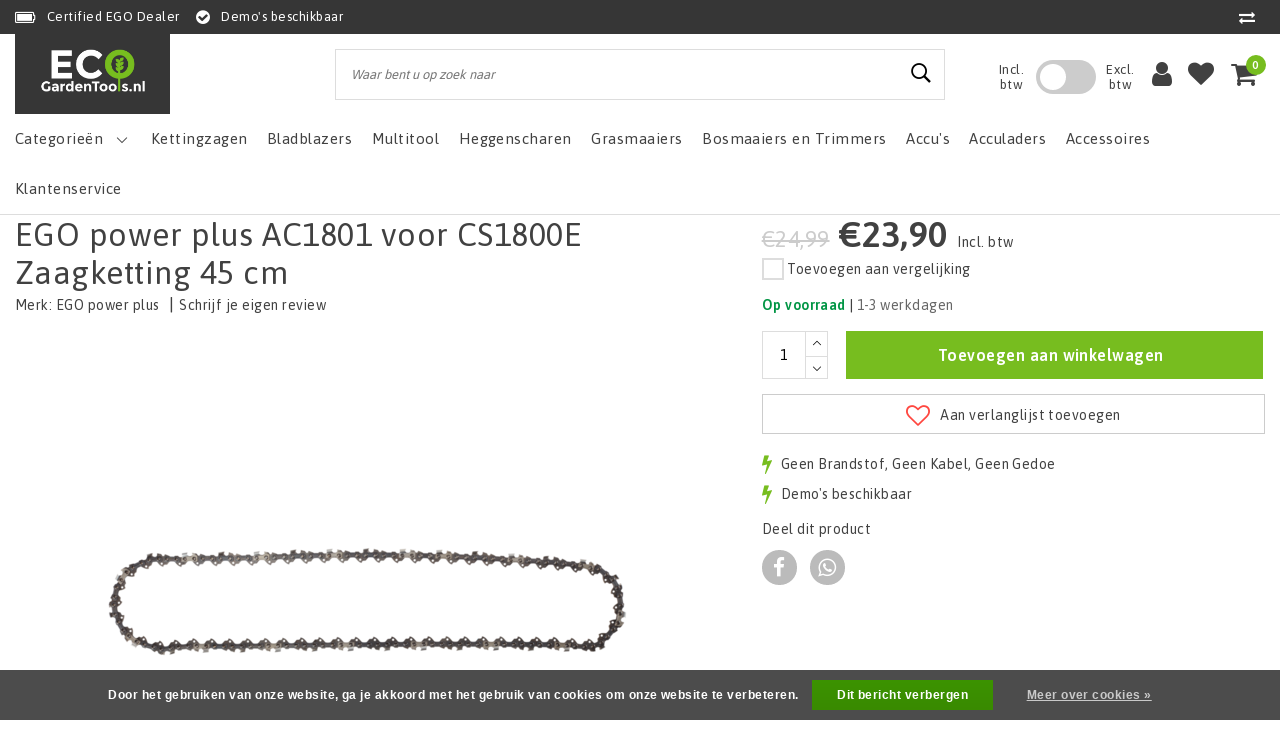

--- FILE ---
content_type: text/html;charset=utf-8
request_url: https://www.ecogardentools.nl/zaagketting-45-cm-ac1801.html
body_size: 13078
content:
<!DOCTYPE html>
<html lang="nl">
  <head>
    <!--
		EcoGardentools.nl by InStijl Media
    InStijl Media Unity Theme v2.1
    Theme by InStijl Media
    https://www.instijlmedia.nl
    
    If you are interested in our special offers or some customizaton, please contact us at info@instijlmedia.nl.
    -->
        <meta charset="utf-8"/>
<!-- [START] 'blocks/head.rain' -->
<!--

  (c) 2008-2026 Lightspeed Netherlands B.V.
  http://www.lightspeedhq.com
  Generated: 24-01-2026 @ 14:25:09

-->
<link rel="canonical" href="https://www.ecogardentools.nl/zaagketting-45-cm-ac1801.html"/>
<link rel="alternate" href="https://www.ecogardentools.nl/index.rss" type="application/rss+xml" title="Nieuwe producten"/>
<link href="https://cdn.webshopapp.com/assets/cookielaw.css?2025-02-20" rel="stylesheet" type="text/css"/>
<meta name="robots" content="noodp,noydir"/>
<meta name="google-site-verification" content="JbXPue32K1Lzu8vt9x5oy78uuOjluR4VMVbppdFS_6A"/>
<meta property="og:url" content="https://www.ecogardentools.nl/zaagketting-45-cm-ac1801.html?source=facebook"/>
<meta property="og:site_name" content="EcoGardentools.nl"/>
<meta property="og:title" content="Zaagketting 45 cm AC1801 voor CS1800E"/>
<meta property="og:description" content="Zaagketting 45 cm, 90PX voor CS1800E"/>
<meta property="og:image" content="https://cdn.webshopapp.com/shops/244199/files/415959441/ego-power-plus-ac1801-voor-cs1800e-zaagketting-45.jpg"/>
<script>
<!-- Global site tag (gtag.js) - Google Ads: 429489206 -->
<script async src="https://www.googletagmanager.com/gtag/js?id=AW-429489206"></script>
<script>
    window.dataLayer = window.dataLayer || [];
    function gtag(){dataLayer.push(arguments);}
    gtag('js', new Date());

    gtag('config', 'AW-429489206');
</script>
</script>
<!--[if lt IE 9]>
<script src="https://cdn.webshopapp.com/assets/html5shiv.js?2025-02-20"></script>
<![endif]-->
<!-- [END] 'blocks/head.rain' -->
    <meta http-equiv="X-UA-Compatible" content="IE=Edge">
<title>Zaagketting 45 cm AC1801 voor CS1800E | EcoGardentools.nl</title>
<meta name="description" content="Zaagketting 45 cm, 90PX voor CS1800E">
<meta name="keywords" content="EGO, power, plus, AC1801, voor, CS1800E, Zaagketting, 45, cm, EGO power plus, Heggenschaar, Accu tuingereedschap, Grasmaaier, Accu grasmaaier, Accu heggenschaar, Bosmaaier, Accu Bosmaaier, Grastrimmer, Accu grastrimmer, Bladblazer, Accu bladblazer, 5">
<meta name="HandheldFriendly" content="true">
<meta name="viewport" content="width=device-width, initial-scale=1, viewport-fit=cover">
<meta name="author" content="//www.instijlmedia.nl/">
<meta name="apple-mobile-web-app-capable" content="yes">
<meta name="apple-mobile-web-app-status-bar-style" content="#fff">
<link rel="icon" type="image/x-icon" href="https://cdn.webshopapp.com/shops/244199/themes/175344/v/423558/assets/favicon.ico?20210107085726">
<link rel="apple-touch-icon" href="https://cdn.webshopapp.com/shops/244199/themes/175344/v/423558/assets/favicon.ico?20210107085726">
<meta property="fb:app_id" content="966242223397117"/>
<meta property="og:type" content="website"> 
<meta property="og:description" content="Zaagketting 45 cm, 90PX voor CS1800E">
<meta property="og:image" content="https://cdn.webshopapp.com/shops/244199/themes/175344/v/423558/assets/logo.png?20210107085726">
<link href='//fonts.googleapis.com/css?family=Asap:100,300,400,600&display=swap' rel='stylesheet' type='text/css'>
<link rel="stylesheet" href="https://cdn.webshopapp.com/shops/244199/themes/175344/assets/font-awesome-min.css?20250825082735" />
<link rel="stylesheet" href="https://cdn.webshopapp.com/shops/244199/themes/175344/assets/ism-bootstrap-min.css?20250825082735" />
<link rel="stylesheet" href="https://cdn.webshopapp.com/shops/244199/themes/175344/assets/stylesheet.css?20250825082735" />
<link rel="stylesheet" href="https://cdn.webshopapp.com/shops/244199/themes/175344/assets/productpage.css?20250825082735" />
<link rel="stylesheet" href="https://cdn.webshopapp.com/shops/244199/themes/175344/assets/media-queries.css?20250825082735" />
<link rel="stylesheet" href="https://cdn.webshopapp.com/shops/244199/themes/175344/assets/settings.css?20250825082735" /> 
<link rel="stylesheet" href="https://cdn.webshopapp.com/shops/244199/themes/175344/assets/custom.css??20250825082735" />
<script src="https://cdn.webshopapp.com/assets/jquery-1-9-1.js?2025-02-20"></script>
<script src="https://cdn.webshopapp.com/shops/244199/themes/175344/assets/owl-carousel-min.js?20250825082735"></script>
        <script type="application/ld+json">
			{
				"@context": "http://schema.org/",
				"@type": "Organization",
				"url": "https://www.ecogardentools.nl/",
				"name": "EcoGardentools.nl",
				"legalName": "EcoGardentools.nl",
				"description": "Zaagketting 45 cm, 90PX voor CS1800E",
				"logo": "https://cdn.webshopapp.com/shops/244199/themes/175344/v/423558/assets/logo.png?20210107085726",
				"image": "https://cdn.webshopapp.com/shops/244199/themes/175344/v/423558/assets/logo.png?20210107085726",
				"contactPoint": {
					"@type": "ContactPoint",
					"contactType": "Customer service",
					"telephone": "0497-782699"
				}
			}
</script>  	    <script>var ism_blog = '0';</script>          </head>
 	<body class="body osx webkit">
        
<script>
var google_tag_params = {
  ecomm_prodid: '138866940',
  ecomm_pagetype: 'product',
  ecomm_totalvalue: 23.90,
};
</script>
<script>
dataLayer = [{google_tag_params: window.google_tag_params}];
</script>
              <div id="page" class="page page-">
      <div id="wrapper" class="wrapper">
              	        <div id="resMenu" class="sidenav"> 
  <div class="menu-text">
    <a href="https://www.ecogardentools.nl/" title="EcoGardentools.nl">
    	<strong>EcoGardentools.nl</strong>
    </a>
  </div>
  <div id="resMenuCloser" onclick="$('body, #resMenu, .btn-mobile.menu').removeClass('open');$('#resNav ul ul').removeClass('nav-active');">
    <span class="pe-7s-close"></span>
  </div>
  <div class="clear"></div>
  <div id="resNav">
    <ul class="categories list-unstyled p-0 m-0">
      <li class="item homepage">
        <a href="https://www.ecogardentools.nl/" title="EcoGardentools.nl"><strong>Homepage</strong></a>
      </li>
            <li class="item category">
        <a href="" title="EGO power plus" onclick="return false;"><span>EGO power plus</span></a>
                <span class="pe-7s-angle-right"></span>
        <ul class="list-unstyled p-0 m-0">
          <li class="item goback">
        		<a href="" title="EGO power plus" onclick="$(this).closest('ul').removeClass('nav-active');return false;"><i class="pe-7s-angle-left"></i><span class="text">Terug naar Menu</span></a>
          </li>
          <li class="item">
        		<a href="https://www.ecogardentools.nl/ego-power-plus/" title="EGO power plus"><strong>EGO power plus</strong></a>
          </li>
                    <li class="item">
            <a href="https://www.ecogardentools.nl/ego-power-plus/heggenscharen/" title="Heggenscharen"><span>Heggenscharen</span></a>
                      </li>
                    <li class="item">
            <a href="https://www.ecogardentools.nl/ego-power-plus/acculaders/" title="Acculaders"><span>Acculaders</span></a>
                      </li>
                    <li class="item">
            <a href="https://www.ecogardentools.nl/ego-power-plus/kettingzagen/" title="Kettingzagen"><span>Kettingzagen</span></a>
                      </li>
                    <li class="item">
            <a href="https://www.ecogardentools.nl/ego-power-plus/grasmaaiers/" title="Grasmaaiers"><span>Grasmaaiers</span></a>
                      </li>
                    <li class="item">
            <a href="https://www.ecogardentools.nl/ego-power-plus/bladblazers/" title="Bladblazers"><span>Bladblazers</span></a>
                      </li>
                    <li class="item">
            <a href="https://www.ecogardentools.nl/ego-power-plus/grastrimmers-bosmaaiers/" title="Grastrimmers &amp; Bosmaaiers"><span>Grastrimmers &amp; Bosmaaiers</span></a>
                      </li>
                    <li class="item">
            <a href="https://www.ecogardentools.nl/ego-power-plus/multitool/" title="Multitool"><span>Multitool</span></a>
                      </li>
                    <li class="item">
            <a href="https://www.ecogardentools.nl/ego-power-plus/accus/" title="Accu&#039;s"><span>Accu&#039;s</span></a>
                      </li>
                    <li class="item">
            <a href="https://www.ecogardentools.nl/ego-power-plus/accessoires/" title="Accessoires "><span>Accessoires </span></a>
                      </li>
                    <li class="item">
            <a href="https://www.ecogardentools.nl/ego-power-plus/rug-accus-en-accu-dragers/" title="Rug accu&#039;s en accu dragers"><span>Rug accu&#039;s en accu dragers</span></a>
                      </li>
                    <li class="item">
            <a href="https://www.ecogardentools.nl/ego-power-plus/professioneel-assortiment/" title="Professioneel assortiment"><span>Professioneel assortiment</span></a>
                      </li>
                    <li class="item">
            <a href="https://www.ecogardentools.nl/ego-power-plus/lifestyle/" title="Lifestyle"><span>Lifestyle</span></a>
                      </li>
                    <li class="item">
            <a href="https://www.ecogardentools.nl/ego-power-plus/zitmaaiers/" title="Zitmaaiers"><span>Zitmaaiers</span></a>
                      </li>
                    <li class="item">
            <a href="https://www.ecogardentools.nl/ego-power-plus/robotmaaiers/" title="Robotmaaiers"><span>Robotmaaiers</span></a>
                      </li>
                  </ul>
              </li>
          </ul>
    <ul class="list-unstyled p-0 m-0">
            <li class="item">
        <a href="https://www.ecogardentools.nl/ego-power-plus/kettingzagen/" title="Kettingzagen" class="itemlink">
          Kettingzagen
        </a>
      </li>
            <li class="item">
        <a href="https://www.ecogardentools.nl/ego-power-plus/bladblazers/" title="Bladblazers" class="itemlink">
          Bladblazers
        </a>
      </li>
            <li class="item">
        <a href="https://www.ecogardentools.nl/ego-power-plus/multitool/" title="Multitool" class="itemlink">
          Multitool
        </a>
      </li>
            <li class="item">
        <a href="https://www.ecogardentools.nl/ego-power-plus/heggenscharen/" title="Heggenscharen" class="itemlink">
          Heggenscharen
        </a>
      </li>
            <li class="item">
        <a href="https://www.ecogardentools.nl/ego-power-plus/grasmaaiers/" title="Grasmaaiers" class="itemlink">
          Grasmaaiers
        </a>
      </li>
            <li class="item">
        <a href="https://www.ecogardentools.nl/ego-power-plus/grastrimmers-bosmaaiers/" title="Bosmaaiers en Trimmers" class="itemlink">
          Bosmaaiers en Trimmers
        </a>
      </li>
            <li class="item">
        <a href="https://www.ecogardentools.nl/ego-power-plus/accus/" title="Accu&#039;s" class="itemlink">
          Accu&#039;s
        </a>
      </li>
            <li class="item">
        <a href="https://www.ecogardentools.nl/ego-power-plus/acculaders/" title="Acculaders" class="itemlink">
          Acculaders
        </a>
      </li>
            <li class="item">
        <a href="https://www.ecogardentools.nl/ego-power-plus/accessoires/" title="Accessoires" class="itemlink">
          Accessoires
        </a>
      </li>
                                           <li class="item service">
          <a href="https://www.ecogardentools.nl/service/" title="Service" class=""><span>Klantenservice</span></a>
      </li>
    </ul>
    <ul class="list-unstyled p-0 m-0">
        <li class="item lang">
         <a href="" onclick="return false;" title="Nederlands" class="language language-nl" >
   	<span><span class="flag"></span> / 	EUR</span>   </a>
    	<span class="pe-7s-angle-right"></span>
           <ul class="subnav-col list-unstyled p-0 m-0">
                        <li class="item goback">
            <a href="" title="Nederlands" onclick="$(this).closest('ul').slideUp('fast');return false;"><i class="pe-7s-angle-left"></i><span>Terug naar Menu</span></a>
          </li>
          <li class="item lang">
            <a href="https://www.ecogardentools.nl/go/product/138866940" title="Nederlands" class="language language-nl"><strong>Taal</strong></a>
          </li>
                          <li class="lang">
           <a href="https://www.ecogardentools.nl/go/product/138866940" title="Nederlands" class="language language-nl">
             <strong>Nederlands</strong>             <span class="flag"></span>
           </a>
        </li>
                 <li class="curr">
        <a href="" onclick="return false;" title="" id="currencyDropdown" class="currency currency-">
          <strong>Valuta</strong>
        </a>
     	</li>
     	      <li class="curr">
         <a href="https://www.ecogardentools.nl/session/currency/eur/" title="eur" class="curr curr-EUR">
         	<strong>€ - EUR</strong>         </a>
      </li>
              </ul>
</li>      <li class="item account">
         <a href="https://www.ecogardentools.nl/account/" title="Inloggen">
          <span>Inloggen</span></a>
      </li>
      <li class="item compare"><a href="https://www.ecogardentools.nl/compare/" title="Vergelijk"><span>Vergelijk producten</span></a></li>
            <li class="item cart">
         <a href="https://www.ecogardentools.nl/account/wishlist/" title="Verlanglijst"><span>Verlanglijst</span>
        </a>
      </li>
            <li class="item cart">
         <a href="https://www.ecogardentools.nl/cart/" title="Winkelwagen"><span>Winkelwagen</span>
        </a>
      </li>
    </ul>
  </div>
</div><div id="resCart" class="sidenav ism-cart-menu">
   <div class="cart-title">
        Winkelwagen
        <div id="resCartCloser" onclick="$('body, #resCart, .btn-mobile.cart').removeClass('open');">
          <span class="pe-7s-close"></span>
        </div>
     </div>
   <div class="sidenav-products">
           <div class="cart-products empty-cart">
         <div class="cart-content">U heeft geen artikelen in uw winkelwagen</div>
      </div>
            <div class="cart-footer cart-total">
        <div class="free-shipping">
                        <div class="alert alert-primary mb-2">
          <span>Spend €200,00 for free shipping</span>
        </div>
                        </div>
         <table class="total">
                        <tr>
               <td><strong>Totaal</strong></td>
               <td class="totaltotal">€0,00</td>
            </tr>
         </table>
         <a class="btn btn-primary btn-lg btn-block mt-2" href="https://www.ecogardentools.nl/cart/"><i class="ion ion-ios-cart"></i>Bestellen</a>
      </div>
   </div>
</div><div id="resLogin" class="ism-account-menu sidenav">
   <div class="sidenav-container">
     <div class="sidenav-title-box">
       <h3>Mijn account</h3>
       <div id="resLoginCloser" onclick="$('body, #resLogin, .btn-mobile.account, .btn-mobile.wishlist').removeClass('open');">
          <span class="pe-7s-close"></span>
        </div>
       <div class="dropdown-divider"></div>
     </div>
			     	<form method="post" id="ism-loginForm" action="https://www.ecogardentools.nl/account/loginPost/?return=https%3A%2F%2Fwww.ecogardentools.nl%2Fzaagketting-45-cm-ac1801.html">
            <input type="hidden" name="key" value="327580b20057c6418b4f015f7da806c9" />
            <input type="hidden" name="type" value="login" />
            <div class="form-group">
               <label for="ismLoginEmail">E-mailadres</label>
               <input type="email" name="email" class="form-control" id="ismLoginEmail" placeholder="Naam" autocomplete='email' required>
            </div>
            <div class="form-group mb-0">
               <label for="ismLoginPassword">Wachtwoord</label>
               <input type="password" name="password" class="form-control" id="ismLoginPassword" placeholder="Wachtwoord" autocomplete='current-password' required>
            </div>
           <a class="link pb-3 float-right" href="https://www.ecogardentools.nl/account/password/"><small>Wachtwoord vergeten?</small></a>
            <button type="submit" class="btn btn-primary no-effect btn-block">Log in</button>
     		</form>
     		<div class="sidenav-title-box pt-3">
           <h3>Nieuwe klant?</h3>
           <div class="dropdown-divider"></div>
         </div>
     	<div class="sidenav-content">
     		<ul class="list-checks list-unstyled p-0 m-0 mb-2">
          <li><i class="fa fa-check-circle-o"></i>Return your products at all time</li>
          <li><i class="fa fa-check-circle-o"></i>Make your shop experience better and faster</li>
          <li><i class="fa fa-check-circle-o"></i>Save your cart and save products to your wishlist</li>
        </ul>
     	</div>
      <a  class="btn btn-primary btn-block" href="https://www.ecogardentools.nl/account/register/">Registreren</a>
             </div>
</div><div id="modalNewsletter" class="modal fade" tabindex="-1" role="dialog" data-title="newsletter">
  <div class="modal-dialog modal-lg" role="document">
  	<div class="modal-content">
      <button type="button" class="close" data-dismiss="modal" aria-label="Close">
          <span aria-hidden="true">×</span>
        </button>
        <form id="formNewsletter" action="https://www.ecogardentools.nl/account/newsletter/" method="post" class="popup-a popup-newsletter">
                    <div class="news-details text-center full">
            <div class="news-header">
              <b><h3>Nieuwsbrief</h3></b>
              <p>Your text here</p>
            </div>
            <div class="news-content">
              <input type="hidden" name="key" value="327580b20057c6418b4f015f7da806c9" />
              <label for="formNewsletterEmail">E-mailadres</label>
              <input type="text" name="email" id="formNewsletterEmail" class="form-control mb-2" placeholder="E-mailadres"/>
            </div>
            <button type="submit" class="btn btn-primary btn-block mt-2">Abonneer</button>
          </div>
        </form>
    </div>
  </div>
</div>        <div class="content">
        	<div class="overlay-bg"></div>
                    	<header id="header" class="header header-pages">
  <div id="topnav">
  <div class="container-fluid">
    <div class="row">
      <div class="col-xl-10 col-12 text-left">
        <div class="usp">
  <div class="list-usp">
    <div class="no-carousel">             <div class="item-usp align-top usp-inline">
            <i class="fa fa-battery-full"></i>
      <div class="item-details">
        <span>Certified EGO Dealer</span> 
              </div>
          </div>
        <div class="item-usp align-top usp-inline">
            <i class="fa fa-check-circle"></i>
      <div class="item-details">
        <span>Demo&#039;s beschikbaar</span> 
              </div>
          </div>
        </div>
  </div>
</div>
<div class="clearfix"></div>
      </div>
      <div id="global" class="col-xl-2 col-12 d-xl-block d-lg-none text-right">
                <div class="compare">
          <ul class="list-unstyled p-0 m-0">
        		<li class="compare-item"><a href="https://www.ecogardentools.nl/compare/" title="Vergelijk"><i class="fa fa-exchange" aria-hidden="true"></i></a></li>
          </ul>
        </div>
        				              </div>
    </div>   
  </div>
</div>  <div class="header-sticky">
    <div class="header-nav">
      <div class="container-fluid">
          <div class="header-inner">
             <div class="row">
              	<div class="d-xl-none d-lg-inline-block col-md-4 col-2">
              		<div id="resNavOpener" onclick="$('#wrapper').toggleClass('open');return false;" data-trigger="menu" data-target="#resMenu">
                    <div class="menu-icon">
                      <div class="buttonContainer">
                        <div class="miniBar"></div>
                        <div class="miniBar middle"></div>
                        <div class="miniBar"></div>
                      </div>
                      <span class="menu-text">Menu</span>
                    </div>
                	</div>
               	</div>
                <div id="logo" class="col-xl-3 col-md-4 col-8">
                   <div class="logo">
                     <div class="logo-inner">
                       <div class="logo-menu main-item">
                          <div class="menu-icon">
                            <div class="buttonContainer">
                              <div class="miniBar"></div>
                              <div class="miniBar middle"></div>
                              <div class="miniBar"></div>
                            </div>
                            <span class="menu-text">Menu</span>
                          </div>
                         <div class="navigation subs">
   <ul class="list-unstyled p-0 m-0">
                        <li class="item subs no-subsub">
         <a href="https://www.ecogardentools.nl/ego-power-plus/" title="EGO power plus"><span>EGO power plus</span><i class="pe-7s-angle-right"></i></a>
                  <div class="subnav">
                        <ul class="subnav-col list-unstyled m-0">
                              <li class="subitem">
                  <a href="https://www.ecogardentools.nl/ego-power-plus/heggenscharen/" title="Heggenscharen"><strong>Heggenscharen</strong></a>
                                 </li>
                              <li class="subitem">
                  <a href="https://www.ecogardentools.nl/ego-power-plus/acculaders/" title="Acculaders"><strong>Acculaders</strong></a>
                                 </li>
                              <li class="subitem">
                  <a href="https://www.ecogardentools.nl/ego-power-plus/kettingzagen/" title="Kettingzagen"><strong>Kettingzagen</strong></a>
                                 </li>
                           </ul>
                        <ul class="subnav-col list-unstyled m-0">
                              <li class="subitem">
                  <a href="https://www.ecogardentools.nl/ego-power-plus/grasmaaiers/" title="Grasmaaiers"><strong>Grasmaaiers</strong></a>
                                 </li>
                              <li class="subitem">
                  <a href="https://www.ecogardentools.nl/ego-power-plus/bladblazers/" title="Bladblazers"><strong>Bladblazers</strong></a>
                                 </li>
                              <li class="subitem">
                  <a href="https://www.ecogardentools.nl/ego-power-plus/grastrimmers-bosmaaiers/" title="Grastrimmers &amp; Bosmaaiers"><strong>Grastrimmers &amp; Bosmaaiers</strong></a>
                                 </li>
                           </ul>
                        <ul class="subnav-col list-unstyled m-0">
                              <li class="subitem">
                  <a href="https://www.ecogardentools.nl/ego-power-plus/multitool/" title="Multitool"><strong>Multitool</strong></a>
                                 </li>
                              <li class="subitem">
                  <a href="https://www.ecogardentools.nl/ego-power-plus/accus/" title="Accu&#039;s"><strong>Accu&#039;s</strong></a>
                                 </li>
                              <li class="subitem">
                  <a href="https://www.ecogardentools.nl/ego-power-plus/accessoires/" title="Accessoires "><strong>Accessoires </strong></a>
                                 </li>
                           </ul>
                                    <ul class="subnav-col list-unstyled m-0">
               <li class="subitem">
                  <a href="https://www.ecogardentools.nl/ego-power-plus/" title="EGO power plus" class="btn-link"><span>Bekijk alles</span></a>
               </li>
            </ul>
                                   <div class="clearfix"></div>
                        <div class="all-categories">
               <a href="https://www.ecogardentools.nl/ego-power-plus/" title="EGO power plus" class="btn btn-normal no-effect"><span>View all EGO power plus</span><i class="pe-7s-angle-right"></i></a>
            </div>
                                 </div>
               </li>
               </ul>
</div>                       </div>
                        <a href="https://www.ecogardentools.nl/" title="EcoGardentools.nl">
                                                <img src="https://cdn.webshopapp.com/shops/244199/themes/175344/v/423558/assets/logo.png?20210107085726" alt="logo" />
                                                </a>
                     </div>
                   </div>
               </div>
               <div id="search" class="col-lg-6 d-none d-xl-block">
                  
<div class="live-catsearch">
   <div class="searchnav">
      <form action="https://www.ecogardentools.nl/search/" method="get" id="formSearch">
        <div class="title-box text-center">Waar bent u op zoek naar</div>
        <div class="search-inner-bar">
          <i class="pe-7s-angle-left" onclick="" title="Zoeken"></i>
           <input type="search" name="q" autocomplete="off" value="" placeholder="Waar bent u op zoek naar" />
          <i class="pe-7s-search" onclick="$('#formSearch').submit();" title="Zoeken"></i>
           <div class="autocomplete">
                            <div class="products products-livesearch clearfix"></div>
              <div class="notfound">Geen producten gevonden...</div>
           </div>
        </div>
      </form>
        </div>
</div>               </div>
               <div id="globals" class="col-xl-3 col-md-4 col-2">
                   <div id="cart" class="">
                     <div class="cart-inner">
                                            <div class="link btw">
                         <div class="btw-toggle">
                             <div class="btw-icon cart-icon">
                                <label for="btwTogglerDesktop" class="label-before">Incl. btw</label>
                                <label class="switch">
                                  <input id="btwTogglerDesktop" class="btwToggler" type="checkbox" onchange="toggleBTW('btwTogglerDesktop');">
                                  <div class="slider round"></div>
                                </label>
                                <label for="btwTogglerDesktop" class="label-after">Excl. btw</label>
                             </div>
                            <label for="btwTogglerMobile" class="label-after">Incl. btw | Excl. btw</label>
                          </div>
                       </div>
                                             <div class="link account">
                         <a href="" title="Inloggen" data-trigger="account" data-target="#resLogin">
                           <div class="login cart-icon">
                             <i class="fa fa-user"></i>
                           </div>
                           <span class="menu-text">Inloggen</span>
                        </a>
                      </div>
                                         <div class="wish mobile-link wishlist">
                         <a href="https://www.ecogardentools.nl/account/wishlist/" title="Verlanglijst" data-trigger="account" data-target="#resLogin" >
                           <div class="login cart-icon">
                             <i class="fa fa-heart"></i>
                           </div>
                           <span class="menu-text">Verlanglijst</span>
                        </a>
                      </div>
                                             <div class="link mobile-link cart-vertical cartlist">
                         <a href="" title="Winkelwagen" data-trigger="cart" data-target="#resCart">
                            <div class="cart-icon">
                               <i class="fa fa-shopping-cart"></i>
                               <div class="cart-count"><span>0</span></div>
                            </div>
                           <span class="menu-text">Winkelwagen</span>
                         </a>
                      </div>
                     </div>
                   </div>
                </div>
             </div>
          </div>
        </div>
      </div>
    	    		<nav id="navigation" class="d-xl-block d-none">
  <div class="container-fluid position-relative">
    <div class="mainnav">
                  <div class="main-item subs">
        <a href="https://www.ecogardentools.nl/catalog/" title="Categorieën">
          <span>Categorieën</span>
          <i class="pe-7s-angle-down"></i>
        </a>
        <div class="navigation subs">
          <ul class="list-unstyled p-0 m-0">
                                                <li class="item subs no-subsub">
              <a href="https://www.ecogardentools.nl/ego-power-plus/" title="EGO power plus"><span>EGO power plus</span><i class="pe-7s-angle-right"></i></a>
                            <div class="subnav">
                                <ul class="subnav-col list-unstyled m-0">
                                      <li class="subitem">
                			<a href="https://www.ecogardentools.nl/ego-power-plus/heggenscharen/" title="Heggenscharen"><strong>Heggenscharen</strong></a>
                                          </li>
                                      <li class="subitem">
                			<a href="https://www.ecogardentools.nl/ego-power-plus/acculaders/" title="Acculaders"><strong>Acculaders</strong></a>
                                          </li>
                                      <li class="subitem">
                			<a href="https://www.ecogardentools.nl/ego-power-plus/kettingzagen/" title="Kettingzagen"><strong>Kettingzagen</strong></a>
                                          </li>
                                  </ul>
                                <ul class="subnav-col list-unstyled m-0">
                                      <li class="subitem">
                			<a href="https://www.ecogardentools.nl/ego-power-plus/grasmaaiers/" title="Grasmaaiers"><strong>Grasmaaiers</strong></a>
                                          </li>
                                      <li class="subitem">
                			<a href="https://www.ecogardentools.nl/ego-power-plus/bladblazers/" title="Bladblazers"><strong>Bladblazers</strong></a>
                                          </li>
                                      <li class="subitem">
                			<a href="https://www.ecogardentools.nl/ego-power-plus/grastrimmers-bosmaaiers/" title="Grastrimmers &amp; Bosmaaiers"><strong>Grastrimmers &amp; Bosmaaiers</strong></a>
                                          </li>
                                  </ul>
                                <ul class="subnav-col list-unstyled m-0">
                                      <li class="subitem">
                			<a href="https://www.ecogardentools.nl/ego-power-plus/multitool/" title="Multitool"><strong>Multitool</strong></a>
                                          </li>
                                      <li class="subitem">
                			<a href="https://www.ecogardentools.nl/ego-power-plus/accus/" title="Accu&#039;s"><strong>Accu&#039;s</strong></a>
                                          </li>
                                      <li class="subitem">
                			<a href="https://www.ecogardentools.nl/ego-power-plus/accessoires/" title="Accessoires "><strong>Accessoires </strong></a>
                                          </li>
                                  </ul>
                                                <div class="clearfix"></div>
                                <div class="all-categories">
                  <a href="https://www.ecogardentools.nl/ego-power-plus/" title="EGO power plus" class="btn btn-normal no-effect"><span>View all EGO power plus</span><i class="pe-7s-angle-right"></i></a>
                </div>
                                              </div>
                          </li>
                                  </ul>
        </div>
      </div>
      
            
      
                  <div class="main-item">
        <a href="https://www.ecogardentools.nl/ego-power-plus/kettingzagen/" title="Kettingzagen">
          <span>Kettingzagen</span>
        </a>
      </div>
                        <div class="main-item">
        <a href="https://www.ecogardentools.nl/ego-power-plus/bladblazers/" title="Bladblazers">
          <span>Bladblazers</span>
        </a>
      </div>
                        <div class="main-item">
        <a href="https://www.ecogardentools.nl/ego-power-plus/multitool/" title="Multitool">
          <span>Multitool</span>
        </a>
      </div>
                        <div class="main-item">
        <a href="https://www.ecogardentools.nl/ego-power-plus/heggenscharen/" title="Heggenscharen">
          <span>Heggenscharen</span>
        </a>
      </div>
                        <div class="main-item">
        <a href="https://www.ecogardentools.nl/ego-power-plus/grasmaaiers/" title="Grasmaaiers">
          <span>Grasmaaiers</span>
        </a>
      </div>
                        <div class="main-item">
        <a href="https://www.ecogardentools.nl/ego-power-plus/grastrimmers-bosmaaiers/" title="Bosmaaiers en Trimmers">
          <span>Bosmaaiers en Trimmers</span>
        </a>
      </div>
                        <div class="main-item">
        <a href="https://www.ecogardentools.nl/ego-power-plus/accus/" title="Accu&#039;s">
          <span>Accu&#039;s</span>
        </a>
      </div>
                        <div class="main-item">
        <a href="https://www.ecogardentools.nl/ego-power-plus/acculaders/" title="Acculaders">
          <span>Acculaders</span>
        </a>
      </div>
                        <div class="main-item">
        <a href="https://www.ecogardentools.nl/ego-power-plus/accessoires/" title="Accessoires">
          <span>Accessoires</span>
        </a>
      </div>
                        <div class="main-item">
        <a href="https://www.ecogardentools.nl/service/" title="">
        	<span>Klantenservice</span>
        </a>
      </div>
      <div class="mainright">
              </div>
    </div>
  </div>
</nav>    	  	</div>
</header>
<div class="clearfix"></div>                    <main id="main" class="page">
                        <div itemscope itemtype="https://schema.org/Product">
  <meta itemprop="name" content="EGO power plus AC1801 voor CS1800E Zaagketting 45 cm">
  <meta itemprop="url" content="https://www.ecogardentools.nl/zaagketting-45-cm-ac1801.html">
  <meta itemprop="brand" content="EGO power plus" />  <meta itemprop="description" content="Zaagketting 45 cm, 90PX voor CS1800E" />  <meta itemprop="image" content="https://cdn.webshopapp.com/shops/244199/files/415959441/300x300x2/ego-power-plus-ac1801-voor-cs1800e-zaagketting-45.jpg" />  
  <meta itemprop="gtin13" content="6924969116135" />  <meta itemprop="mpn" content="28700150" />  <meta itemprop="sku" content="AC1800" />  <div itemprop="offers" itemscope itemtype="https://schema.org/Offer">
    <meta itemprop="url" content="https://www.ecogardentools.nl/zaagketting-45-cm-ac1801.html">
    <meta itemprop="priceValidUntil" content='2027-01-24'>
    <meta itemprop="priceCurrency" content="EUR">
    <meta itemprop="price" content="23.90" />
    <meta itemprop="itemCondition" itemtype="https://schema.org/OfferItemCondition" content="https://schema.org/NewCondition"/>
   	    <meta itemprop="availability" content="http://schema.org/InStock"/>
    <meta itemprop="inventoryLevel" content="3" />
      </div>
  </div>

<div id="product">
  <div class="product-dropdown">
    <div class="container-fluid">
      <div class="product-dropdown-wrap row">
        <div class="product-dropdown-info col-md-9 col-10">
          <div class="product-dropdown-thumb">
          	<img src="https://cdn.webshopapp.com/shops/244199/files/415959441/65x65x2/ego-power-plus-ac1801-voor-cs1800e-zaagketting-45.jpg" alt="EGO power plus AC1801 voor CS1800E Zaagketting 45 cm" class="product-thumbnail" />
        	</div>
          <div class="product-details">
            <strong class="product-title" itemprop="name" content="EGO power plus AC1801 voor CS1800E Zaagketting 45 cm">AC1801 voor CS1800E Zaagketting 45 cm</strong>
            <div class="price price-offer">
                                <span class="price-old line-through">€24,99</span>
                                <strong class="price-new">€23,90</strong>
                             </div>
          </div>
        </div>
        <div class="product-dropdown-cart col-md-3 col-2">
          <a href="javascript:;" onclick="$('#product_configure_form').submit();" class="btn btn-primary btn-shoppingcart no-effect" title="Toevoegen aan winkelwagen">
            <span class="text">Toevoegen aan winkelwagen</span>
            <span class="icon"><i class="fa fa-shopping-cart"></i></span>
          </a>
        </div>
      </div>
    </div>
  </div>
  <div class="productpage">
        <div class="page-head product">
      <div class="container-fluid">
      <div class="row">
        <div class="col-12 clearfix text-left">
          <div class="breadcrumbs">
                        <a href="https://www.ecogardentools.nl/" title=""><span>Terug naar Home</span></a> |
                                   	<a href="https://www.ecogardentools.nl/zaagketting-45-cm-ac1801.html" class="crumb active last" title="AC1801 voor CS1800E Zaagketting 45 cm">AC1801 voor CS1800E Zaagketting 45 cm</a>
                      </div>
        </div>
        <div class="page-title col-lg-7 col-sd-12">
          <div class="product-title-box">
            <div class="ismProducttitleSelect">
              <i class="fa fa-times"></i>
              <h3>Ergens anders goedkoper?</h3>
              <p>Laat het ons weten en krijg korting!</p>
              <span><i class="fa fa-phone"></i>0497-782699</span>
              <span><i class="fa fa-envelope"></i><a href="/cdn-cgi/l/email-protection" class="__cf_email__" data-cfemail="acc5c2cac3ecc9cfc3cbcddec8c9c2d8c3c3c0df82c2c0">[email&#160;protected]</a></span>
            </div>
            	<h1 class="product-title" itemprop="name" content="AC1801 voor CS1800E Zaagketting 45 cm">EGO power plus AC1801 voor CS1800E Zaagketting 45 cm</h1>
          </div>
                      <div class="product-brand">
              <span>Merk:</span>
              <a href="https://www.ecogardentools.nl/brands/ego-power-plus/" title="EGO power plus">EGO power plus</a>
            </div> |
                                <div class="product-reviews">
                <div class="stars-none filler"> <a href="#reviews">Schrijf je eigen review</a></div>              </div>
                                <div class="product-shopinfo">
                          </div>
                      <div class="zoombox pt-3 row">
                        <div id="main-image" class="product-image col-12">
              <meta itemprop="image" content="https://cdn.webshopapp.com/shops/244199/files/415959441/300x250x2/ego-power-plus-ac1801-voor-cs1800e-zaagketting-45.jpg" />                            <div id="product-image"> 
                <div class="">
                                  <a href="https://cdn.webshopapp.com/shops/244199/files/415959441/ego-power-plus-ac1801-voor-cs1800e-zaagketting-45.jpg" class="product-image-url fancybox first" data-image-id="415959441" data-fancybox="images">         
                                                      <img data-src="https://cdn.webshopapp.com/shops/244199/files/415959441/550x550x2/ego-power-plus-ac1801-voor-cs1800e-zaagketting-45.jpg" alt="EGO power plus AC1801 voor CS1800E Zaagketting 45 cm" data-original-url="https://cdn.webshopapp.com/shops/244199/files/415959441/335x281x2/ego-power-plus-ac1801-voor-cs1800e-zaagketting-45.jpg" data-featured-url="https://cdn.webshopapp.com/shops/244199/files/415959441/ego-power-plus-ac1801-voor-cs1800e-zaagketting-45.jpg"  class="img-responsive product-image-img">
                                                    </a> 
                                                </div> 
                <div class="tab"><div class="tab-inner"><i class="fa fa-search-plus" aria-hidden="true"></i><span>Click to enlarge</span></div></div>              </div>
            </div>
          </div>
                  </div>
        <div class="cart col-lg-5 col-sd-12">
          <form action="https://www.ecogardentools.nl/cart/add/274577650/" id="product_configure_form" method="post">
              <meta class="meta-currencysymbol" content="€" property="" />
            	<meta class="meta-price" content="23.90" />
            	<div class="product-price">
    <div class="price priceEx price-offer">
            <span class="price-old line-through">€20,65</span>
            <strong class="price-new">€19,75</strong>
    	<small class="shipping-cost collection">Excl. btw</small>
   </div> 
   <div class="price priceInc price-offer">
            <span class="price-old line-through">€24,99</span>
            <strong class="price-new">€23,90</strong>
     <small class="shipping-cost collection">Incl. btw</small>
   </div>
        <div class="clear"></div>
     
   </div>                                                            <input type="hidden" name="bundle_id" id="product_configure_bundle_id" value="">
 						                        <div class="product-compare">
                              <a href="https://www.ecogardentools.nl/compare/add/274577650/" title="" rel="nofollow">
                  <input type="checkbox" onclick="location.href='https://www.ecogardentools.nl/compare/add/274577650/'" >
                  <span>Toevoegen aan vergelijking</span>
                </a>
                          </div>
                        <div class="clearfix"></div>
            <div class="product-stock-delivery">
              <div class="product-stock">
                                <div class="onstock">
                  <strong>Op voorraad  </strong>
                </div>
                              </div>
                            |
              <div class="product-delivery">
                <span>1-3 werkdagen</span>
              </div>
                                          <div class="ism-product-countdown">
                <i class="fa fa-clock-o" aria-hidden="true"></i><span class="">Je hebt nog</span> <span class="time">counting...</span> <strong>uur</strong>
            	</div>
                          </div>
            <div class="clearfix"></div>
            <div class="cart-details"> 
              	                <div class="quantity">
                  <input type="text" name="quantity" value="1" />
                  <div class="change">
                    <a href="javascript:;" onclick="updateQuantity('up');" class="up"><i class="pe-7s-angle-up"></i></a>
                    <a href="javascript:;" onclick="updateQuantity('down');" class="down"><i class="pe-7s-angle-down"></i></a>
                  </div>
                </div>
                              <div class="cart-button">
                                                                <a href="javascript:;" onclick="$('#product_configure_form').submit();" class="btn btn-primary no-effect btn-lg btn-shoppingcart" title="Toevoegen aan winkelwagen">
                  <span>Toevoegen aan winkelwagen</span>
                </a>
                                              </div>
            </div>
          </form> 
          <div class="secondary-buttons">
            <div class="row">
                            <div class="col-sm-12">
                                <a href="#" onclick="$('body, .content, #page, .ism-account-menu').toggleClass('open');return false;" title="Inloggen voor wishlist" class="btn btn-outline-secondary btn-wishtlist no-effect" rel="nofollow"><i class="fa fa-heart-o" aria-hidden="true"></i><span class="title">Aan verlanglijst toevoegen</span></a>
								              </div>
                          </div>
          </div>
          <div class="clearfix"></div>
          <div class="row">
            <div class="col-sm-12">
              <div class="servicedesk-usp widget">
                <div class="ism-services">
									<div class="product-details">
                    <div class="combi combi-details">
                      <ul class="combi-list list-unstyled m-0 p-0">
                                                                        <li class="combi-item">
                          <i class= "fa fa-bolt"></i>
                          <span>Geen Brandstof, Geen Kabel, Geen Gedoe</span>
                        </li>
                                                                        <li class="combi-item">
                          <i class= "fa fa-bolt"></i>
                          <span>Demo's beschikbaar</span>
                        </li>
                                                                      </ul>
                    </div>
                  </div>
                </div>
              </div>
            </div>
          </div>
                    			<div class="social-media">
                  <div class="socialmedia">
                    <span>Deel dit product</span>
                      
                    <div class="social-icon">
                      <a href="#" target="_blank" onclick="window.open('http://www.facebook.com/share.php?u=https://www.ecogardentools.nl/zaagketting-45-cm-ac1801.html&title=AC1801 voor CS1800E Zaagketting 45 cm', 'Deel AC1801 voor CS1800E Zaagketting 45 cm','status,width=600,height=400'); return false" title="Facebook"  data-toggle="tooltip" data-placement="bottom"><i class="fa fa-facebook"></i></a>
                    </div>
                                                                                                                        <div class="social-icon">
                      <a href="https://web.whatsapp.com/send?text=Bekijk dit product: https://www.ecogardentools.nl/zaagketting-45-cm-ac1801.html" class="mct_whatsapp_btn" title="Whatsapp" data-toggle="tooltip" data-placement="bottom"><i class="fa fa-whatsapp"></i>
                      </a>
                    </div>
                                                          </div>
          			</div>
							</div>
    				</div>
          </div>              
        </div>   
        
				<div class="product-bottom">
          <div class="container-fluid">
            <div class="row">
              <div class="col-lg-7 col-12">
                   
                	<div class="product-content">
                      <div class="title-box">
                        <strong>Informatie</strong>
                      </div>
                                                                                  <div class="content-box">
                        <p>Zaagketting 45 cm, 90PX voor CS1800E</p>
                      </div>
                                                                                                                  	<div id="faq">
                    <div class="faq-box">
                      <strong>Niet gevonden wat je zoekt?</strong><br />
                      <span><a href="https://www.ecogardentools.nl/service/" class="" title="Toevoegen aan winkelwagen">Laat ons helpen!</a></span>
                    </div>
                  </div>
                </div>
                    <div class="specification">
                       <div id="specifications" class="specs d-block">
   <div class="row">
      <div class="specs col-sm-12 col-sd-12">
         <div class="title-box"><strong>Specificaties</strong></div>
        		               <div class="product-details block-specs specs">
                 <strong class="d-block">Product</strong>
                  <table>
                                          <tr class="articlecode"><td><strong>Artikelnummer:</strong></td><td>28700150</td></tr>
                                                              <tr class="ean"><td><strong>EAN:</strong></td><td itemprop="gtin13" content="6924969116135">6924969116135</td></tr>
                                                              <tr class="sku"><td><strong>SKU:</strong></td><td itemprop="sku" content="AC1800">AC1800</td></tr>
                                                              <tr class="tax"><td><strong>Tax:</strong></td><td>21%</td></tr>
                                                                                  <tr class="weight"><td><strong>Gewicht:</strong></td><td>100</td></tr>
                                                                              </table>
               </div>
                        <div class="product-specs block-specs specs">
                        <table>
                                                        </table>
           	         </div>
      </div>
   </div>
</div>
                    </div>
                	                    <div id="reviews">
                      <div class="reviews row">
   <div class="review-main col-sm-12">
      <div class="title-box">
         <strong>Reviews</strong>
      </div>
     <div class="product-reviews">
     	      <div class="no-results">
        <div class="overall-stars">
          <span class="stars">
                        	<i class="fa fa-star o"></i>
                        	<i class="fa fa-star o"></i>
                        	<i class="fa fa-star o"></i>
                        	<i class="fa fa-star o"></i>
                        	<i class="fa fa-star o"></i>
                    	</span>
        </div>
      </div>
           </div>
     <span class="text text-underline">average of 0 review(s)</span>
            <div class="clear"></div>
      <strong>Geen reviews gevonden</strong><br />
      <span class="italic">Help ons en andere klanten door het schrijven van een review</span>
         </div>
  <div class="review-head col-sm-12">
    <header class="title-box row no-gutters">
        <strong class="d-block col-sm-12">Schrijf uw beoordeling!</strong><br />
    </header>
      </div>
  <div class="reviewForm col-sm-12">
      <form action="https://www.ecogardentools.nl/account/reviewPost/138866940/" method="post">
         <input type="hidden" name="key" value="327580b20057c6418b4f015f7da806c9">
         <div class="review-content">
           <label><strong>Write a review</strong> (Select an amount of stars)</label><br />
           <div class="overall-stars">
                                             <span class="star-cb-group">
                              <input type="radio" id="rating-5" name="score" value="5"><label for="rating-5"></label>
                              <input type="radio" id="rating-4" name="score" value="4"><label for="rating-4"></label>
                              <input type="radio" id="rating-3" name="score" value="3"><label for="rating-3"></label>
                              <input type="radio" id="rating-2" name="score" value="2"><label for="rating-2"></label>
                              <input type="radio" id="rating-1" name="score" value="1"><label for="rating-1"></label>
                              </span>
            </div>
           <script data-cfasync="false" src="/cdn-cgi/scripts/5c5dd728/cloudflare-static/email-decode.min.js"></script><script>
           $('.star-cb-group [type*="radio"]').change(function () {
            $('star-cb-group [type*="radio"]').attr('checked', false);
            $(this).attr('checked', 'checked');
          });
           </script>
           <br />
           <div class="row">
             <div class="col-md-6 col-12">
              <label><strong>Naam</strong></label><br />
              <div class="input-group mb-3">
                 <input type="text" id="gui-form-name" class="form-control" name="name" placeholder="Enter here your username" aria-label="Username" aria-describedby="basic-addon1" required>
              </div>
             </div>
                           <div class="col-md-6 col-12">
                <label for="gui-form-email">E-mail</label>
                <input type="text" id="gui-form-email" name="email" class="form-control" value="" pattern="[a-z0-9._%+-]+@[a-z0-9.-]+\.[a-z]{2,4}$" required>
              </div>
                           <div class="col-12">
               <label><strong>Beoordelen</strong></label><br />
                <div class="input-group">
                   <textarea id="gui-form-review" name="review" placeholder="Enter here your message" class="form-control" aria-label="With textarea" rows="4" cols="50" required></textarea>
                </div>
             </div>
           </div>
         </div>
         <div class="review-foot">
            <button type="submit" class="btn btn-primary">Je beoordeling toevoegen</button>
         </div>
      </form>
   </div>
</div>
                    </div>
                              		</div>
                            	<div id="bundles" class="bundles col-lg-5 col-12">
                                                      <div id="related">
                    <div class="title-box">
                        <strong>Gerelateerde producten</strong>
                    </div>
                    <div class="products product-crelated row">
                                              
<div class="productborder col-md-4 col-6 zoom first no-thumbs crelated">
      <div class="product product-116829454" data-vid="234272496">
      <div class="product-image">
                <a href="https://www.ecogardentools.nl/account/wishlistAdd/116829454/?variant_id=234272496"  data-trigger="account" data-target="#resLogin" title="Inloggen voor wishlist" class="wish wishlist-login" data-toggle="tooltip" data-placement="top"><i class="fa fa-heart-o" aria-hidden="true"></i></a>
                <div class="product-image1">
          <a href="https://www.ecogardentools.nl/kettingzaag-cs1800e-45cm.html" title="Kettingzaag CS1800E (45cm)">
                        <img src="https://cdn.webshopapp.com/shops/244199/files/352255069/320x320x2/kettingzaag-cs1800e-45cm.jpg" alt="Kettingzaag CS1800E (45cm)" class="lazyload img-responsive" />
                      </a>
        </div>
      </div>
      <div class="product-details text-md-center">
        <div class="product-top">
                              <div class="stars-none filler"></div>
                              <div class="product-title">
            <div class="label-state">
                            <strong class="sale">Speciale Actie!</strong>
                          </div>
            <a href="https://www.ecogardentools.nl/kettingzaag-cs1800e-45cm.html" title="Kettingzaag CS1800E (45cm)" class="title"><strong>EGO power plus Kettingzaag CS1800E (45cm)</strong></a>
          </div>
        </div>

        <div class="product-bottom">
          <div class="product-price">
    <div class="price priceEx price-offer">
            <span class="price-old line-through">€280,17</span>
            <strong class="price-new">€241,32</strong>
    	<small class="shipping-cost collection">Excl. btw</small>
   </div> 
   <div class="price priceInc price-offer">
            <span class="price-old line-through">€339,00</span>
            <strong class="price-new">€292,00</strong>
     <small class="shipping-cost collection">Incl. btw</small>
   </div>
        <div class="clear"></div>
     
   </div>                                  	<div class="instock"><span>Op voorraad</span></div>
                              </div>
        <div class="product-cart hide">
          <a href="https://www.ecogardentools.nl/cart/add/234272496/" title="Toevoegen aan winkelwagen" onclick="addProductToCart('234272496', 'https://www.ecogardentools.nl/kettingzaag-cs1800e-45cm.html');return false;" class="btn btn-primary no-effect">
            <span>Toevoegen aan winkelwagen</span>
          </a>
        </div>
      </div>
    </div>
    <div class="product-overlay"></div>
  </div>                                              
<div class="productborder col-md-4 col-6 zoom no-thumbs crelated">
      <div class="product product-138867632" data-vid="274578765">
      <div class="product-image">
                <a href="https://www.ecogardentools.nl/account/wishlistAdd/138867632/?variant_id=274578765"  data-trigger="account" data-target="#resLogin" title="Inloggen voor wishlist" class="wish wishlist-login" data-toggle="tooltip" data-placement="top"><i class="fa fa-heart-o" aria-hidden="true"></i></a>
                <div class="product-image1">
          <a href="https://www.ecogardentools.nl/zaaggeleider-ag1801-45-cm.html" title="AG1801 45 cm Zaaggeleider">
                        <img src="https://cdn.webshopapp.com/shops/244199/files/415961687/320x320x2/ag1801-45-cm-zaaggeleider.jpg" alt="AG1801 45 cm Zaaggeleider" class="lazyload img-responsive" />
                      </a>
        </div>
      </div>
      <div class="product-details text-md-center">
        <div class="product-top">
                              <div class="stars-none filler"></div>
                              <div class="product-title">
            <div class="label-state">
                            <strong class="sale">Speciale Actie!</strong>
                          </div>
            <a href="https://www.ecogardentools.nl/zaaggeleider-ag1801-45-cm.html" title="AG1801 45 cm Zaaggeleider" class="title"><strong>EGO power plus AG1801 45 cm Zaaggeleider</strong></a>
          </div>
        </div>

        <div class="product-bottom">
          <div class="product-price">
    <div class="price priceEx price-offer">
            <span class="price-old line-through">€30,57</span>
            <strong class="price-new">€28,93</strong>
    	<small class="shipping-cost collection">Excl. btw</small>
   </div> 
   <div class="price priceInc price-offer">
            <span class="price-old line-through">€36,99</span>
            <strong class="price-new">€35,00</strong>
     <small class="shipping-cost collection">Incl. btw</small>
   </div>
        <div class="clear"></div>
     
   </div>                                  	<div class="instock"><span>Op voorraad</span></div>
                              </div>
        <div class="product-cart hide">
          <a href="https://www.ecogardentools.nl/cart/add/274578765/" title="Toevoegen aan winkelwagen" onclick="addProductToCart('274578765', 'https://www.ecogardentools.nl/zaaggeleider-ag1801-45-cm.html');return false;" class="btn btn-primary no-effect">
            <span>Toevoegen aan winkelwagen</span>
          </a>
        </div>
      </div>
    </div>
    <div class="product-overlay"></div>
  </div>                                          </div>
                  </div>
                                	</div>
                                                  </div>
                </div>
              </div>
						</div>
  					<script src="https://cdn.webshopapp.com/shops/244199/themes/175344/assets/jquery-fancybox-min.js?20250825082735"></script>
                <script type="text/javascript">
                  $().fancybox({
                    selector : '#main-image .owl-item:not(.cloned) a',
                    hash   : false,
                    buttons : [
                      'download',
                      'close'
                    ]
                  });
                  function updateQuantity(way){
                    var quantity = parseInt($('.cart-details input').val());
                    
                    if (way == 'up'){
                      if (quantity < 10){
                        quantity++;
                       } else {
                          quantity = 10;
                      }
                    } else {
                      if (quantity > 1){
                        quantity--;
                       } else {
                          quantity = 1;
                      }
                    }
                    $('.cart-details input').val(quantity);
                  }
                  
                  var $sync1 = $('.product-image-main'),
                      $sync2 = $('.thumbs'),
                      flag = false,
                      duration = 300;
                  
                  $sync1.owlCarousel({
                      items: 1,
                      margin: 10,
                    	loop:false,
                      nav: false,
                      rewind:true,
                    	video:true,
                      dots: false,
                    	responsive:{ 0:{dots: true},576:{dots: false} }
                    })
                    .on('change.owl.carousel', function(e) {
                      if (e.namespace && e.property.name === 'items' && !flag) {
                        flag = true;
                        $sync2.trigger('to.owl.carousel', [e.item.index, duration, true]);
                        flag = false;
                      }
                    })
                    .on('changed.owl.carousel', function(e) {
                      var currentItem = e.item.index + 1;
                    	$('.product-thumbs #thumbs .item').removeClass('active');	
                    	$('.product-thumbs #thumbs .item:nth-child('+currentItem+')').addClass('active');
                    });
                  $('.page-title .custom-nav .prev').click(function() {
                    $sync1.trigger('prev.owl.carousel');
                  });
                  $('.page-title .custom-nav .next').click(function() {
                    $sync1.trigger('next.owl.carousel');
                  });
                  $sync2.on('click', '.item', function () {
                    $sync1.trigger('to.owl.carousel', [$(this).index(), duration, true]);
                  });
                </script>
                          </main>
          <footer id="footer" class="no-usp">
  <div id="footer-bottom">
    <div class="container-fluid">
      <div class="footer-content row">
          <div class="footer-block col-lg-3 col-md-6 col-12">
            <div  class="block-box footer-links">
              <div class="title-box">
                                  <strong class="text">Klantenservice</strong>
                                                </div>
              <div id="servicelinks" class="content-box show">
                <div class="contacts">
                  <ul class="list-unstyled">
                                        <li class="contact"><a href="https://www.ecogardentools.nl/service/about/" title="Wie zijn wij?">Wie zijn wij?</a></li>
                                        <li class="contact"><a href="https://www.ecogardentools.nl/service/general-terms-conditions/" title="Algemene voorwaarden">Algemene voorwaarden</a></li>
                                        <li class="contact"><a href="https://www.ecogardentools.nl/service/disclaimer/" title="Disclaimer">Disclaimer</a></li>
                                        <li class="contact"><a href="https://www.ecogardentools.nl/service/privacy-policy/" title="Privacy Policy">Privacy Policy</a></li>
                                        <li class="contact"><a href="https://www.ecogardentools.nl/service/payment-methods/" title="Betaalmethoden">Betaalmethoden</a></li>
                                        <li class="contact"><a href="https://www.ecogardentools.nl/service/shipping-returns/" title="Verzenden &amp; retourneren">Verzenden &amp; retourneren</a></li>
                                        <li class="contact"><a href="https://www.ecogardentools.nl/service/" title="Klantenservice">Klantenservice</a></li>
                                        <li class="contact"><a href="https://www.ecogardentools.nl/sitemap/" title="Sitemap">Sitemap</a></li>
                                        <li><a class="rss-feed" href="https://www.ecogardentools.nl/index.rss" title="RSS-feed">RSS-feed</a></li>
                  </ul>
                </div>
              </div>
            </div>
          </div>
          
          <div class="footer-block col-lg-3 col-md-6 col-12">
            <div class="block-box footer-links my-account">
              <div class="title-box">
                                  <strong class="text">Mijn account</strong>
                                                </div>
              <div id="myacc" class="content-box show">
                <ul class="list-unstyled">
                                    <li><a href="https://www.ecogardentools.nl/account/" title="Registreren">Registreren</a></li>
                                    <li><a href="https://www.ecogardentools.nl/account/orders/" title="Mijn bestellingen">Mijn bestellingen</a></li>
                  <li><a href="https://www.ecogardentools.nl/account/tickets/" title="Mijn tickets">Mijn tickets</a></li>
                  <li><a href="https://www.ecogardentools.nl/account/wishlist/" title="Mijn verlanglijst">Mijn verlanglijst</a></li>
                  <li><a href="https://www.ecogardentools.nl/compare/" title="Vergelijk">Vergelijk producten</a></li>
                                  </ul>
              </div>
            </div>
          </div>
          
          <div class="footer-block col-lg-3 col-md-6 col-12">
            <div class="block-box footer-links col-sd-6 col-es-12">
              <div class="title-box">
                                  <strong class="text">Categorieën</strong>
                                                </div>
              <div id="cats" class="content-box show">
                <div class="contacts">
                  <ul class="list-unstyled">
                                          <li class="category"><a href="https://www.ecogardentools.nl/ego-power-plus/" title="EGO power plus">EGO power plus</a></li>
                                                            </ul>
                </div>
              </div>
            </div>
          </div>
          <div class="footer-block footer-last col-lg-3 col-md-6 col-12">
            <div class="row">
              <div class="block-box block-details col-lg-8 col-md-12 col-es-12">
                <div class="title-box">
                                      <strong class="text">Contactgegevens</strong>
                                                      </div>
                <div id="contacts" class="content-box show">
                  <ul class="list-unstyled">
                    <li><span><i class="fa fa-building-o" aria-hidden="true"></i> ECO Garden Tools</span></li>
                    <li><a href="tel:0497-782699" title="phone"><i class="fa fa-phone" aria-hidden="true"></i> 0497-782699</a></li>
                    <li><a href="/cdn-cgi/l/email-protection#f39a9d959cb396909c94928197969d879c9c9f80dd9d9f" title="email"><i class="fa fa-envelope" aria-hidden="true"></i> <span class="__cf_email__" data-cfemail="442d2a222b0421272b23253620212a302b2b28376a2a28">[email&#160;protected]</span></a></li>
                  	<li><span><i class="fa fa-map-marker" aria-hidden="true"></i> Rond Deel 6, Bladel</span></li>
                  </ul>
                </div>
              </div>
                                                                      </div>
            
          </div>

      </div>
    </div>
  </div>
    <div class="copyright-payment">
    <div class="payments">
            <a href="https://www.ecogardentools.nl/service/payment-methods/" title="iDEAL">
        <div class="payment-icons icon-payment-ideal">
            <span></span>
        </div>
      </a>
            <a href="https://www.ecogardentools.nl/service/payment-methods/" title="PayPal">
        <div class="payment-icons icon-payment-paypal">
            <span></span>
        </div>
      </a>
            <a href="https://www.ecogardentools.nl/service/payment-methods/" title="SOFORT Banking">
        <div class="payment-icons icon-payment-directebanki">
            <span></span>
        </div>
      </a>
            <a href="https://www.ecogardentools.nl/service/payment-methods/" title="Pin">
        <div class="payment-icons icon-payment-pi">
            <span></span>
        </div>
      </a>
            <a href="https://www.ecogardentools.nl/service/payment-methods/" title="Cash">
        <div class="payment-icons icon-payment-cash">
            <span></span>
        </div>
      </a>
          </div>
  </div>
      <div id="copyright">
    <div class="container-fluid py-2 text-center clearfix">
      Copyright © 2026 - EcoGardentools.nl - All rights reserved - Realization <a href="https://www.instijlmedia.nl/" title="InStijl Media" target="_blank">InStijl Media</a> 
    </div>
  </div>
  <div class="backtotop">
    <a href="#" onclick="$('html, body').animate({ scrollTop: 0 }, 500);return false;"><span class="fa fa-angle-up"></span></a>
  </div>
</footer>        </div>
      </div>
    </div>
    <div id="mobileNav" class="mobile-navigation">
    <ul class="mobileNavIcons list-unstyled p-0 m-0">
    <li>
      <a href="" title="" onclick="return false;" data-target="#search" class="btn-mobile search">
        <i class="fa fa-search" aria-hidden="true"></i>
        <span class="text">Zoeken</span>
      </a>
    </li>
    <li>
      <a href="" title="" onclick="return false;" data-target="#resLogin" class="btn-mobile account">
        <i class="fa fa-user" aria-hidden="true"></i>
        <span class="text">Account</span>
      </a>
    </li>
    <li>
      <a href="" title="" onclick="$('#wrapper').toggleClass('open');return false;" data-target="#resMenu" class="btn-mobile menu">
        <i class="fa fa-bars" aria-hidden="true"></i>
        <span class="text">Menu</span>
      </a>
    </li>
             <li>
      <a href="https://www.ecogardentools.nl/account/wishlist/" title="" data-target="#resLogin" class="wishlist">
        <i class="fa fa-heart" aria-hidden="true"></i>
        <span class="text">Verlanglijst</span>
      </a>
    </li>
            <li>
      <a href="" title="" onclick="return false;" class="btn-mobile cart" data-target="#resCart">
        <div class="cart-icon">
        	<span class="cart-count">0</span>
       	 	<i class="fa fa-shopping-cart" aria-hidden="true"></i>
        </div>
        <span class="text">Winkelwagen</span>
      </a>
    </li>
  </ul>
</div>   	<script data-cfasync="false" src="/cdn-cgi/scripts/5c5dd728/cloudflare-static/email-decode.min.js"></script><script>
  var template = 'pages/product.rain';
  var editor = 'True';
  var searchUrl = "https://www.ecogardentools.nl/search/";
  var defaultSearch = 'https://www.ecogardentools.nl/search/';  
  var addBulk = 'https://www.ecogardentools.nl/cart/addBulk/';  
  var shopb2b = false;	var products = 'popular';
  var productImageRatio = '320x320x2';
  var btw = 'Incl. btw';
  var btw_swiper = 'btw_swiper';
  var add = 'Toevoegen aan winkelwagen';
  var more = 'Meer';
  var stock = 'Niet op voorraad';
	var filter_url = '1';
  var showDays = [0,1,2,3,4,5,6,];
  var orderBefore = '';
  var showFrom = '';
</script>

<link rel="stylesheet" href="https://cdn.webshopapp.com/shops/244199/themes/175344/assets/owl-carousel-min.css?20250825082735" />
<link rel="stylesheet" href="https://cdn.webshopapp.com/shops/244199/themes/175344/assets/jquery-fancybox-min.css?20250825082735" />
<link rel="stylesheet" href="https://cdn.webshopapp.com/shops/244199/themes/175344/assets/colors.css?20250825082735" />

<script src="https://cdn.webshopapp.com/shops/244199/themes/175344/assets/ism-bootstrap-min.js?20250825082735"></script>
  <script src="https://cdn.webshopapp.com/shops/244199/themes/175344/assets/jquery-countdown-min.js?20250825082735"></script>
  <script src="https://cdn.webshopapp.com/shops/244199/themes/175344/assets/productpage.js?20250825082735"></script>
<script src="https://cdn.webshopapp.com/shops/244199/themes/175344/assets/owl-carousel-min.js?20250825082735"></script>
        <!-- [START] 'blocks/body.rain' -->
<script>
(function () {
  var s = document.createElement('script');
  s.type = 'text/javascript';
  s.async = true;
  s.src = 'https://www.ecogardentools.nl/services/stats/pageview.js?product=138866940&hash=2b1d';
  ( document.getElementsByTagName('head')[0] || document.getElementsByTagName('body')[0] ).appendChild(s);
})();
</script>
  <script>
    !function(f,b,e,v,n,t,s)
    {if(f.fbq)return;n=f.fbq=function(){n.callMethod?
        n.callMethod.apply(n,arguments):n.queue.push(arguments)};
        if(!f._fbq)f._fbq=n;n.push=n;n.loaded=!0;n.version='2.0';
        n.queue=[];t=b.createElement(e);t.async=!0;
        t.src=v;s=b.getElementsByTagName(e)[0];
        s.parentNode.insertBefore(t,s)}(window, document,'script',
        'https://connect.facebook.net/en_US/fbevents.js');
    $(document).ready(function (){
        fbq('init', '1264371917751361');
                fbq('track', 'ViewContent', {"content_ids":["274577650"],"content_name":"EGO power plus AC1801 voor CS1800E Zaagketting 45 cm","currency":"EUR","value":"23.90","content_type":"product","source":false});
                fbq('track', 'PageView', []);
            });
</script>
<noscript>
    <img height="1" width="1" style="display:none" src="https://www.facebook.com/tr?id=1264371917751361&ev=PageView&noscript=1"
    /></noscript>
  <!-- Global site tag (gtag.js) - Google Ads: 429489206 -->
<script async src="https://www.googletagmanager.com/gtag/js?id=AW-429489206"></script>
<script>
    window.dataLayer = window.dataLayer || [];
    function gtag(){dataLayer.push(arguments);}
    gtag('js', new Date());

    gtag('config', 'AW-429489206');
</script>

  <div class="wsa-cookielaw">
      Door het gebruiken van onze website, ga je akkoord met het gebruik van cookies om onze website te verbeteren.
    <a href="https://www.ecogardentools.nl/cookielaw/optIn/" class="wsa-cookielaw-button wsa-cookielaw-button-green" rel="nofollow" title="Dit bericht verbergen">Dit bericht verbergen</a>
    <a href="https://www.ecogardentools.nl/service/privacy-policy/" class="wsa-cookielaw-link" rel="nofollow" title="Meer over cookies">Meer over cookies &raquo;</a>
  </div>
<!-- [END] 'blocks/body.rain' -->
      </body>
</html>

--- FILE ---
content_type: text/css; charset=UTF-8
request_url: https://cdn.webshopapp.com/shops/244199/themes/175344/assets/media-queries.css?20250825082735
body_size: 5382
content:
/* 
Theme: InStijl Media Unity Theme
Developer: InStijl Media

License: InStijl Media
License URI: http://www.instijlmedia.nl
Platform: Lightspeed
*/

/* mobileNav */
#mobileNav {display:none;position: fixed;bottom: 0px;width: 100%;z-index:2000000001;}
#mobileNav .mobileFilterIcons .filter-button {background: #fff;border-top: 1px solid #ccc;width:100%;}
#mobileNav .mobileFilterIcons .filter-button a.btn {background: #fff;border: 1px solid transparent;box-shadow: none !important;color: #414141;font-weight: bold;font-size: 14px;}
#mobileNav .mobileFilterIcons .filter-button a.btn i {display:inline-block;float:none;vertical-align:middle;}
#mobileNav .mobileFilterIcons .filter-button a.btn .title {display:inline-block;float:none;font-size: 14px !important;padding: 0px;padding-left:5px;vertical-align:middle;}
#mobileNav ul {display: table;float:left;width:100%;}
#mobileNav ul li {border-top:1px solid #ddd;border-right:1px solid #ddd;display: table-cell;text-align:center;vertical-align: middle;width:20%;}
#mobileNav ul li.active {background: #fff;}
#mobileNav ul li:last-child {border-right:0px solid;}
#mobileNav ul li a {color:#fff;display:block;text-align: center;text-decoration:none;vertical-align:bottom;}
#mobileNav ul li a i {display:inline-block;font-size: 22px;height:25px;font-weight:normal;text-align: center;vertical-align:middle;}
#mobileNav ul li a .text {display:inline-block;font-size:10px;vertical-align:middle;}
#mobileNav ul li.active a i::before {content:"\f00d"}
#mobileNav .btn-mobile.cart .cart-icon {display: inline-block;position: relative;}
#mobileNav .btn-mobile.cart .cart-icon .cart-count {position: absolute;top: -5px;right: -10px;color: #fff;border-radius: 50%;width: 20px;height: 20px;line-height: 20px;text-align: center;font-size: 12px;font-weight: bold;-webkit-transition: all 0.2s ease-in-out;-moz-transition: all 0.2s ease-in-out;-ms-transition: all 0.2s ease-in-out;-o-transition: all 0.2s ease-in-out;transition: all 0.2s ease-in-out;}

/* resMenu */
body.open {overflow:hidden;}
.filters-mobile {float: left;width: 100%;}
#wrapper {width:100%;overflow:hidden;}
#wrapper #resMenu {position:fixed;opacity:0;z-index:9999;top: 0px;left:-100%;width: 300px;height: 100%;background: none repeat scroll 0% 0% #fff;-webkit-transition: all 0.3s ease-in-out 0.3s;-moz-transition: all 0.3s ease-in-out 0.3s;-o-transition: all 0.3s ease-in-out 0.3s;transition: all 0.3s ease-in-out 0.3s;margin: 0px;padding-bottom:10px;}
#wrapper #resMenu.open {left:0px;opacity:1;width:100%;}
#resNavOpener {display:none;width:100%;padding:4.5px 0px;}
.logo-inner .menu-icon {cursor:pointer;padding-right:30px;}
.menu-icon .buttonContainer {cursor:pointer;width: 28px;padding:5px 0px;margin:0px auto;}
.menu-icon .menu-text {display:inline-block;font-size:10px;line-height:12px;vertical-align:top;}
.menu-icon .miniBar {background: #34312f;height:2px;width: 100%;}
.menu-icon .miniBar.middle {margin:5px 0px;}
#wrapper .content {left:0px;position:relative;-webkit-transition: all 0.3s ease-in-out 0.3s;-moz-transition: all 0.3s ease-in-out 0.3s;-o-transition: all 0.3s ease-in-out 0.3s;transition: all 0.3s ease-in-out 0.3s;}
#wrapper .content.open {left:-480px;}
#wrapper.open .content {left:480px;}
body .overlay-bg {opacity:0;visibility: hidden;position: fixed;top: 0;right: 0;bottom: 0;left: 0;overflow: hidden;height: 100%;width: 100%;background: #0f0f11;transition-timing-function: cubic-bezier(.55,.06,.68,.19);-webkit-backface-visibility: hidden;backface-visibility: hidden;z-index: 9;-webkit-transition: all 0.1s ease-in-out 0.1s;-moz-transition: all 0.1s ease-in-out 0.1s;-o-transition: all 0.1s ease-in-out 0.1s;transition: all 0.1s ease-in-out 0.1s;}
body.open .overlay-bg, #wrapper.open .overlay-bg, .content.open .overlay-bg {opacity: .8;visibility: visible;z-index:1001;}
.overlay-bg.open {opacity: .8;visibility: visible;}
#header .header-sticky #globals .btw-toggle label[for="btwTogglerMobile"] {display:none;}

#headlines.mobileHeadlines {display: block;}
#categories.mobileCategories {margin-top:15px;}
#categories.mobileCategories .mobileBlock {padding:2.5px 2.5px;}
#categories.mobileCategories .mobileBlock a {background: #f7f7f7;border: 1px solid #eee;display: block;font-size: 14px;font-weight: bold;padding:20px 5px;text-align: center;word-break: break-all;height: 100%;width: 100%;}
#categories.mobileCategories .mobileBlock a i {display:block;font-size:24px;margin-bottom: 5px;}
#categories.mobileCategories .mobileBlock.category a {font-size:14px;}
#categories.mobileCategories .mobileBlock.category a:hover {text-decoration:underline}
#resMenu.sidenav .pe-7s-close {color:#fff;}

/* resFunctions */
#sidebar.sidenav {z-index:7;}
#sidebar.open.sidenav {z-index:1002;}
.sidenav {position: fixed;right:-480px;top: 0;max-width:480px;width:100%;height: 100%;background: #fff;z-index:9999;-webkit-transition: all 0.3s ease-in-out 0.3s;-moz-transition: all 0.3s ease-in-out 0.3s;-o-transition: all 0.3s ease-in-out 0.3s;transition: all 0.3s ease-in-out 0.3s;}
.sidenav.open {right:0px;}
.sidenav .title-box-mobile {display:none;}
.sidenav.ism-account-menu .pe-7s-close {color:#000;}
.sidenav .pe-7s-close {color: #000;position: absolute;top:3px;right:5px;-webkit-transition: all 0.1s ease-in 0s;-moz-transition: all 0.1s ease-in 0s;-o-transition: all 0.1s ease-in 0s;transition: all 0.1s ease-in 0s;cursor: pointer;z-index: 99;font-size: 36px;}
.sidenav .sidenav-container {height: 100%;overflow-y: auto;padding: 15px;padding-bottom: 90px;}
.sidenav .sidenav-container .sidenav-content ul li {background:#fff !important;border-bottom:0px solid !important;font-size:14px;line-height:2;padding:0px !important;}
.sidenav .sidenav-container .sidenav-content ul li i {font-size: 18px;padding-right: 5px;vertical-align: middle;}
.sidenav .sidenav-container .form-control {border-radius:0px;}
.sidenav .sidenav-container .form-control:focus {}
.sidenav .sidenav-container .btn.btn-login {background: #fff;border: 1px solid #ddd;font-size: 14px;font-weight: bold;vertical-align: middle;}
.sidenav .sidenav-container .btn.btn-login i {padding-left: 5px;vertical-align: middle;font-size: 18px;}
.sidenav .sidenav-container .gui-button-facebook {background: 100%;border-color:#ddd;font-weight: bold;text-align:center;}
.sidenav .sidenav-container i.fa.fa-facebook-square {color: #3b5998;display:inline-block;float:none;vertical-align: middle;}
.sidenav .sidenav-container .text {color:#000;display:inline-block;float:none;font-size:14px !important;line-height: normal !important;vertical-align: middle;padding: 0px;padding-left: 10px;}
.sidenav .sidenav-container .sidenav-title-box {padding:0px 0px;padding-bottom:0px;}
.sidenav .sidenav-container .dropdown .header {border-bottom: 1px solid #ddd;display: block;padding:15px;padding-bottom: 15px;}
.sidenav .sidenav-container .dropdown .header strong {display:block;}
.sidenav .sidebar-buttons {display:none;}
#resLogin .sidenav-container ul li {padding: 5px 15px;}

/* Cart */
#resCart .sidenav-products {margin: 0px;float: left;height: 100%;max-height:calc(100% - 303px);overflow: auto;width:100%;}
#resCart .cart-title {border-bottom: 1px solid #e6e6e6;font-size: 17px;font-weight: 600;padding: 10px 15px;line-height: normal;}
#resCart .items {display:block;font-size: 14px;font-weight: normal;line-height: 22px;color: #858585;}
#resCart .cart-title .title {font-size:18px;font-weight:700;}
#resCart .cart-title .items {font-size:12px;color:#aaa;}
#resCart .cart-products {padding:0px 0px;}
#resCart .sidenav-products::-webkit-scrollbar {width:8px;}
#resCart .sidenav-products::-webkit-scrollbar-track {background: #f1f1f1;}
#resCart .sidenav-products::-webkit-scrollbar-thumb {background: #aaa;border-radius: 10px;transition: background-color 0.5s ease;}
#resCart .sidenav-products::-webkit-scrollbar-thumb:hover {background: #aaa;border-radius: 10px;}
#resCart .cart-products.empty-cart {padding: 15px 15px;}
#resCart .cart-products table {display: block;float: left;width: 100%;}
#resCart .cart-products table td {padding:10px 15px;border-bottom:1px solid #eee;}
#resCart .cart-products table td:nth-child(2) {width:100%;}
#resCart .cart-products .image-wrap {width:70px;}
#resCart .cart-products .image-wrap img {width:100%;}
#resCart .cart-products .image-wrap .image.img-gray {display: block;width: auto;padding: 10%;position: relative;}
#resCart .cart-products .image-wrap .image.img-gray:after {content: '';position: absolute;display: block;left: 0;top: 0;width: 100%;height: 100%;background: rgba(0,0,0,0.025);}
#resCart .cart-products .info a.title {display:block;font-size:13px;margin-bottom:5px;font-weight:700;}
#resCart .cart-products .info .extra-info {display:table-cell;font-size:12px;}
#resCart .cart-products .info .price {display:table-cell;font-weight:bold;}
#resCart .cart-footer {padding: 15px 15px;}
#resCart .cart-inner {position:absolute;width:100%;height:100%;overflow-x:scroll;}
#resCart .cart-products table .productbundled ul li {font-size: 13px;}
#resCart .cart-products table .productbundled ul li i {color: #0bb8e1;}
#resCart .cart-total {position:absolute;bottom:0px;left:0;width:100%;background:#fff;border-top:1px solid #eee;padding:15px 30px;padding-bottom:82px;}
#resCart .cart-total .price {font-weight:bold;font-size:16px;}
#resCart .cart-total .price .title {font-size:14px;font-weight:normal;}

/* Grid (limit of the container)
------------------------------------------------------------------------- */
@media (max-width: 1599px) {
	.index #products .productborder.first:hover .product-overlay {border-left:1px solid #ddd;border-right:none;}
	.index #products .productborder.first .thumbnails {left: auto;right: -95px;border-left: 0px;border-right: 1px solid #ddd;}
  .servicedesk .service-info {padding: 0px 0px;margin-bottom: 0px;}
}
/* Grid (limit of the container)
------------------------------------------------------------------------- */
@media (max-width: 1199px) {
  body.body {padding-bottom:60px;}
 	#resNavOpener {vertical-align: middle;line-height: 1;display: -webkit-box;display: -ms-flexbox;display: flex;-webkit-box-pack: justify;-ms-flex-pack: justify;justify-content: space-between;-webkit-box-align: center;-ms-flex-align: center;align-items: center;height: 100%;}
  #resNav > ul > li > a > i {color:#aaa;margin-right:5px;width:20px;}
	.categories-res #resNav > ul {margin-bottom:0px;}
  #resMenu .menu-text {color:#fff;float: left;font-size:18px;line-height:24px;padding: 10px 15px;width: 100%;}
  #resMenu .menu-text a strong {font-weight:normal;}
  #resNavCloser {color: #000;position: absolute;top: 0px;right:0px;-webkit-transition: all 0.1s ease-in 0s;-moz-transition: all 0.1s ease-in 0s;-o-transition: all 0.1s ease-in 0s;transition: all 0.1s ease-in 0s;cursor:pointer;z-index:99;}
  #resNavCloser span {font-size: 36px;}
  #resNav {height: 100%;overflow-x: hidden;overflow-y: auto;box-sizing: border-box;padding-bottom:90px;width:100%;}
  #resNav > ul {border-bottom: 1px solid #ddd;margin: 15px 15px !important;padding-bottom: 15px !important;margin-top:0px !important;}
  #resNav > ul:last-child {border-bottom:0px solid;}
  #resNav ul li {color:#000;display: inline-block;position:relative;width: 100%;}
  #resNav ul.categories > li > a {font-weight:bold;}
  #resNav ul li a {color:#000;display: block;font-size: 14px;line-height:2.2rem;width:100%;}
  #resNav ul li.goback {border-bottom: 1px solid #dddd;}
  #resNav ul li.goback a {line-height: 44px}
  #resNav ul ul {background:#fff;position: fixed;top:0px;right:auto;left:-480px;width: 100%;height: 100%;overflow:auto;max-width:480px;z-index: 9;-webkit-transition: all .3s ease-in-out;-moz-transition: all .3s ease-in-out;-o-transition: all .3s ease-in-out;transition: all .3s ease-in-out;}
  #resNav ul ul.nav-active {left:0px;}
  #resNav ul ul li i {font-size: 28px;vertical-align: middle;margin-left: -10px;}
  #resNav ul ul li span {font-weight:normal;}
  #resNav ul ul li strong {font-size:16px;vertical-align: middle;line-height: 1;}
  #resNav ul ul li a {padding: 0px 15px !important;font-weight:500;}
  #resNav li span.pe-7s-angle-right {display:block;pointer-events:none;text-align:center;font-size:32px;line-height: 38px !important;width: 29px;position: absolute;top: 0px;right: 0px;}
  #main, #main.page {padding-top:0px;}
  #topnav .usp {text-align:center;}
  #header {border-bottom:1px solid #ddd;position:unset;}
  #header .header-nav .header-inner {padding:0px 0px;}
  #header .header-sticky.sticky .logo-menu {display:none;}
  #header .header-sticky.sticky .header-nav .categories-sticky-nav .mainnav {display:none;}
  #header #logo {text-align:center;}
  #header #logo .logo {width: 100%;}
  #header #logo .logo .logo-inner {margin: 0 auto;}
  #logo .logo .logo-inner a img {max-width:150px;}
  #header .header-sticky {position:static !important;padding:0px 0px;width:auto;}
  #search {float: left;max-width: 100%;-ms-flex: 0 0 100%;flex: 0 0 100%;position: fixed !important;top: 0px;right: 0px;z-index:9999;padding: 0px !important;}
  #search.open {display:block !important;}
  #header #search .searchnav {padding:0px;}
  #header #search #formSearch input {padding-left:50px;}
  #header #search #formSearch input {padding-left:50px;}
  #header #search #formSearch > i.pe-7s-angle-left {display:block;}
  #header #search #formSearch .search-inner-bar > i {top:55px;}
  #header #search #formSearch .autocomplete .products{margin-top:0!important;margin-right:10px;overflow-y: auto;height: 310px;}
  #header #cart {padding:3.5px 0px;}
  #header .header-sticky #globals .btw-toggle {display: inline-block;text-align: center;line-height:normal;}
  #header .header-sticky #globals .btw-toggle label[for="btwTogglerDesktop"] {display:none;}
  #header .header-sticky #globals .btw-toggle label[for="btwTogglerMobile"] {display:block;margin:0px;font-size:11px;width:auto;}
  #header .header-sticky #globals .btw-toggle .switch {line-height: normal;width:44px;height: 24px;vertical-align: unset;}
  #header .header-sticky #globals .btw-toggle .switch .slider:before {width:15px;height:15px;}
  #header .header-sticky #globals .btw-toggle input:checked + .slider:before {-webkit-transform: translateX(20px);-ms-transform: translateX(20px);transform: translateX(20px);}
  #header #cart .cart-inner .link a .menu-text,
  #header #cart .cart-inner .wish a .menu-text {display:block;}
  #headlines #banners .banner .banner-content {top: auto;bottom: 15px;}
  #home-sidebar .ism-service .usp .item-usp {padding: 0px 0px;}
  #home-sidebar .servicedesk ul li span {display:none;}
 	#home-sidebar .ism-reviewwidget .ism-contentbox .ism-score {font-size:24px;height:35px;width:35px;}
  #home-sidebar .ism-reviewwidget .ism-contentbox .ism-details {padding-left:5px;}
  #home-sidebar .ism-reviewwidget .ism-contentbox .ism-details .ism-stars .fa-star {font-size:14px;}
  #home-sidebar .ism-reviewwidget .ism-contentbox .ism-details .ism-count {font-size:13px;}
  #categories .category .category-content {position: relative;margin-bottom: 15px;border: 1px solid #dddd;border-top: 0px;padding: 0px 15px;}
  #categories .category .category-content .category-inner .read-more {display:none;}
  #products .collection-information .collection-image {display:none;}
  #products .collection-information .collection-description {width:100%;}
  #collection .collection-image {display:none;}
  #mobileNav {display:block;}
  #mobileNav ul li a {vertical-align:middle;padding:15px 0px;}
  #mobileNav ul li a i {display:inline-block;}
  #mobileNav ul li a .text {font-size:12px;display: inline-block;line-height:25px;}
  .ism-reviewwidget .ism-titlebox {margin-bottom:0px;}
  .desk-widget {padding:5px 0px;}
  .servicedesk .service-info {padding:0px 0px;margin-bottom:0px;}
  .servicedesk .service-info ul li {padding-bottom:5px;}
  .product-dropdown.stick {top:0px;}
}
/* Large devices (desktops, 991px and up)
------------------------------------------------------------------------- */
@media (max-width: 991px) {
  #global {display:none;}
  #topnav .usp .list-usp .item-usp {padding:0px 15px;text-align:center;}
  #usp {background: #f7f7f7;}
  #usp .usp .list-usp .item-usp {float:left;padding:30px 15px;width:50% !important;}
  #usp .usp .list-usp .no-carousel {display:block;}
  #usp .usp .list-usp .owl-carousel .item-usp {width:100% !important;}
  #topnav .usp .list-usp .no-carousel .item-usp:nth-child(4) {display:none;}
  #wrapper #header .header-sticky.sticky .hallmark-sticky {display:none;}
  #home-sidebar {display:none;}
  #header #search #formSearch .title-box {display:block;}
  #sidebar.sidenav {z-index:1002;}
  #main, #main.page {}
  #ism-shop .ism-theme1.ism-shopdelook .bulk .bulk-product {height:76px;width:50%;}
  #ism-shop .ism-theme2.ism-shopdelook .slide-info {opacity:1;visibility:visible;position:unset;border:0px;padding:15px 0px;height:auto;max-width:none;}
  .title-box {padding:15px 0px;}
  .title-box strong {font-size:1.2rem}
  #tags .tags .tags-title-box strong  {font-size:1.2rem}
  #footer #footer-bottom .footer-content .footer-block .block-box .title-box {padding:10px 0px;}
  #header #search #formSearch .autocomplete.search {top:54px;}
  #header #search #formSearch .autocomplete .products .product {padding:7.5px 15px;width:100%;}
  .collection-information .collection-description {width:100%;}
  .inspirationpage #categories .category {margin-bottom:30px;}
  #customerservice .service-items ul li {margin-bottom:30px;}
  .btn-continue {margin-bottom:15px;width:100%}
  #sidebar {opacity: 0;visibility: hidden;background: #fff;padding:0px 15px;padding-bottom: 90px;height: 100%;overflow: auto;position: fixed;top: 0px;right: -480px;bottom: 0px;z-index: 1003;}
  #sidebar.open {opacity: 1;visibility: visible;right:0px;}
  #sidebar .title-box-mobile {display:block;border-bottom: 1px solid #e6e6e6;font-size: 17px;font-weight: 600;padding: 10px 0px;margin-bottom:15px;line-height: normal;}
  #sidebar .categories.widget {display:none;}
  #sidebar .filters.widget ul {display:block;max-height:none;}
  #sidebar .sidebar-inner> .widget {display: none;}
  #sidebar .widget .title-box {border-bottom: 1px solid #ddd;padding-bottom: 5px;margin-bottom: 5px;}
  #sidebar .widget .title-box a strong {font-size:16px;}
  #sidebar .widget .title-box a strong i {line-height:28px;}
  #sidebar .sidebar-buttons {display:inline-block;margin-top: 15px;width: 100%;}
  #sidebar .sidebar-buttons a {width: 100%;margin-bottom: 15px;}
  #collection #filter_form2 {padding:0px;margin-bottom:30px;}
  #collection #filter_form2 .sort {width:100%;}
  #collection #products .collection-information {margin:0px;}
  #collection #products .collection-information .collection-image {display:none;}
  #collection #products .collection-information .collection-description {background:transparent;padding:0px;}
  #collection #products .collection-information .collection-description .collection-title {font-size:24px;margin:0px;}
  #collection #products .collection-information .collection-description .description {display:none;}
  #collection #products .productborder .product .product-desc {display:none;}
  #collection #products .productborder .product .product-left {float:left;}
  #collection #products .productborder .product .product-cart {float:right;}
    #blogs .blog-container .row > .article-item:nth-child(1) .article-entry {-ms-flex: 0 0 50%;flex: 0 0 50%;max-width: 50%;float: left;padding-right: 15px;margin:0px;}
	#blogs .blog-container .row > .article-item:nth-child(1) .blog-header {-ms-flex: 0 0 50%;flex: 0 0 50%;max-width: 50%;float: left;padding-left: 15px;}
  .ism-popup-cart .modal-usp {display:none;}
  #product #thumb {display:none;}
  .product .product-image img {max-width:650px;margin: 0 auto;display: block;}
  #blogs .blog-container .article-item.col-lg-6 {margin-bottom: 30px;}
  #tags .tags .tags-title-box {display:none;}
  #tags .tags .tags-box .tags {padding-left:0px;}
  #footer-usp {display:none;}
  #formNewsletter .news-image {display:none;}
  #formNewsletter .news-details {width:100%;}
}

/* Medium devices (tablets, 768px and up)
------------------------------------------------------------------------- */
@media (max-width: 767px) {
  .body .wsa-demobar{position: fixed !important;height: auto !important;line-height: 35px !important;}
  .body .wsa-cookielaw {bottom:58px;}
  #resNavOpener {width:auto;}
  #header #logo{border-bottom: 1px solid #ddd;}
  #header #logo .logo {height:auto;min-height:60px;}
  #header .header-sticky.sticky .hallmark-sticky {display:none !important;}
  #header .menu-text {color: #a3a3a3;}
  #header .header-sticky #globals .btw-toggle {display:inline-block;text-align:center;}
  #header .header-sticky #globals .btw-toggle label[for="btwTogglerDesktop"] {display:none;}
  #header .header-sticky #globals .btw-toggle label[for="btwTogglerMobile"] {display:block;font-size:10px;color: #a3a3a3;vertical-align: middle;line-height:15px;}
  #header #cart .cart-inner {-webkit-box-pack: space-between;-ms-flex-pack: space-between;justify-content: space-between;}
  #header #cart .cart-inner .link {padding:0px 2px;width:25%;}
  #header #cart .cart-inner .link.cartlist {display: flex;}
  #header #cart .cart-inner .link a .menu-text {display:block;font-size:10px;vertical-align:top;}
  #topnav .usp .list-usp .item-usp {text-align:center;}
  #topnav .usp .list-usp .item-usp:nth-child(4) {display:none;}
  .page-head .breadcrumbs {font-size: 11px;padding: 5px 0px !important;display: block;width: 100%;}
  .breadcrumbsborder {background: #f5f5f5;border-top: 1px solid #ddd;border-bottom: 1px solid #ddd;font-size: 13px;margin-bottom: 5px;display: block;width: 100%;}
  .page-head .row .text-left {width:100%;}
  #ism-shop .ism-shopdelook {margin-bottom:30px;}
	#products .productborder {padding:0px 15px;margin-bottom:15px;padding-bottom:15px;border-bottom:1px solid #eee;width:50%;}
  #products .owl-products .productborder { width:100%; }
  #products.list .productborder .product .product-image {float:left;padding-right:15px;position:relative;max-width:50%;}
  #products.list .productborder .product .product-image img {max-width:115px;}
  #products.list .productborder .product .product-image .wishlist-login {top:0px;right:15px;}
  #products.list .productborder .product .product-details {float:left;max-width:50%;}
  #products.list .productborder .product .product-title .label-state {height:19px;display:none;}
  #products .products.list .productborder .product .stars {float: left;width: 100%;};
  #products.list .productborder .product .stars .fa-star {padding-bottom:0px;}
  #products.list .productborder .product .product-title a.title {height: 2.5rem;line-height: 1;}
  #products.list .productborder .product .product-title,
  #products.list .productborder .product .product-title a strong {font-size:13px;}
  #collection #products .productborder .product .product-cart {float:none;}
  #products .productborder .product .shipping-cost.collection {display: block;}
  #products .productborder .product .instock,
  #products .productborder .product .outstock {padding-bottom:0px;}
  #products .productborder .product .thumbnails {display:none;}
  #products .productborder .product-overlay {-webkit-transform: scale(1, 1);transform: scale(1, 1);}
  #products .productborder:hover .product-overlay {border: 1px solid #fff;-webkit-transform: scale(1, 1);transform: scale(1, 1);}
  #usp .usp .list-usp .item-usp i,
  #usp .usp .list-usp .item-usp .item-details {display:table-cell;}
  #tags .tags .tags-title-box {padding: 0px;margin-bottom: 15px;}
  #tags .tags .tags-box .tag:last-child a {margin-right: 0px;}
  #usp .usp .list-usp .item-usp {display:table !important;float:left;padding:15px 15px;width:100% !important;}
  #ism-shop .ism-theme1.ism-shopdelook .bulk .bulk-product {width:100%;}
  .bulk .bulk-product .product-cart {vertical-align: middle !important;}
  .bulk .bulk-product .product-cart input[type="checkbox"] + i.ck-icon.fa.fa-check {top:50%;margin-top:-16px;}
  .product .product-title-box h1 {font-size:28px;}
  .owl-carousel .owl-video-wrapper {height: 100% !important;width: 100% !important;}
  .product-shopinfo {display:none;}
  .progress {display:none;}
  .product-stock-delivery .product-stock .onstock {font-size:13px;}
  .product-stock-delivery .product-delivery {font-size:13px;}
  .product .cart .secondary-buttons .btn.btn-wishtlist {margin-bottom:15px;}
  .ism-popup-cart .productborder {float:left;width:100%;}
  .ism-popup-cart .productborder .product .product-image {float:left;width:50%;}
  .ism-popup-cart .productborder .product .product-image .wishlist-login {left: -5px;right:auto;}
  .ism-popup-cart .productborder .product .product-image img {height:auto;width:100%;}
  .ism-popup-cart .productborder .product .product-details {float:left;width:50%;}
  .ism-popup-cart .productborder .product .product-details .instock {padding-bottom:10px;}
  #footer #footer-bottom .footer-content .footer-block .block-box .title-box i {color:#fff;display:block;}
  .product-dropdown .product-dropdown-cart .text {display:none;}
  .product-dropdown .product-dropdown-cart .icon {display:block;}
  #product .product .product-shopinfo ul li {display:block;}
  #product .product-image .custom-nav .prev {opacity:1;left:0px;}
  #product .product-image .custom-nav .next {opacity:1;right:0px;}
  #product .zoombox.pt-3.row {padding-top:5px !important;}
  .product-image .item-video {height:260px;}
  .bundle-product .product-image img {max-width:62px;max-height:50px;}
  .owl-carousel .bundle-product {padding:0px 15px;}
  .plus-icon {font-size:18px;right:-17px;margin-top:-20px;}
  .form-cart p {display:none;}
  .newsletter-details > span {margin-bottom:15px;}
  .newsletter-details input {margin-bottom:15px;}
  #gui-form-cart .list-cart-main ul.row {display:none !important;}
  #gui-form-cart .list-cart-main ul .unitprice {display:none;}
  #gui-form-cart .list-cart-main .cart-product .cart-product-image {padding-right:15px;}
  #gui-form-cart .list-cart-main .cart-product .cart-product-info .cart-product-variant {font-size:13px;}
  #gui-form-cart .list-cart-main .cart-product .price {text-align:right;padding:0px 0px;}
  #gui-form-cart .list-cart-main .cart-product .quantity .remove {font-size:10px;}
  .inspirationpage #products .owl-carousel .productborder { width:100%; } 
}

/* Small devices (landscape phones, 576px and up) 
------------------------------------------------------------------------- */
@media (max-width: 576px) {
  #mobileNav {display:block;}
  #mobileNav ul li a {padding:10px 0px;}
  #mobileNav ul li .btn-mobile i {display: block;font-size: 22px;font-weight:normal;text-align: center;vertical-align:bottom;}
	#mobileNav ul li a .text {display: block;font-size:10px;line-height: normal;vertical-align:bottom;}
  #main, #main.page {margin-top:0px;}
  .usp .list-usp .no-carousel {text-align: center;}
	.usp .list-usp .no-carousel .item-usp {display:none;}
  .usp .list-usp .no-carousel .item-usp:first-child {display:block;}
  #usp .usp .list-usp .item-usp span {margin:0px;}
  #usp .usp .list-usp .item-usp p{display:none;}
  .product .product-brand,
  .product .product-reviews {font-size:12px;}
  #products.list .productborder, #products .products.list .productborder {width:100%;}
  .product .product-image img {max-width:300px;}
  .product .product-image .tab .tab-inner {font-size:12px;padding:2px 10px;}
  #tags .tags .tags-title-box {border-width:0px;width:100%;}
  #tags .tags .tags-title-box, #tags .tags .tags-box {display:block;width:100%;}
  .article-item {margin-bottom:15px;}
  .product-thumbs {display:none;}
}

/* Mobile devices (portrait phones, 480px and up)
------------------------------------------------------------------------- */
@media (max-width: 480px) {
  #slider .headline {height:148px;}
  /*#resCart{width:480px;right:-480px;}*/
}

--- FILE ---
content_type: text/css; charset=UTF-8
request_url: https://cdn.webshopapp.com/shops/244199/themes/175344/assets/settings.css?20250825082735
body_size: 2225
content:
/* General
-------------------------------------- */
body {font-family: "Asap", Helvetica, sans-serif;background: #ffffff url(background_image.png?20250825082735) no-repeat scroll top center;letter-spacing: 0.03em;}
h1, h2, h3, h4, h5, h6, .title-box > strong, .title-box > span, .gui-page-title, #categories .category .category-content .category-inner .title, #footer #footer-bottom .title-box, .ism-reviewwidget .ism-titlebox, .servicedesk .service-title-box strong, .servicedesk .service-info ul li .icon-content strong, #slider .slide .slide-content .slide-text b {font-family: "Asap", Helvetica, sans-serif;}
.wsa-demobar, #sidebar .widget .title-box strong {font-family: "Asap", Helvetica, sans-serif !important;font-weight:normal !important;}
input[type="radio"]:checked {border-color:#77bd1f;color:#77bd1f;}
.gui-cart input[type="radio"]:checked {background-color:#77bd1f;}
#slider .slide .slide-content .slide-text p {font-family: "Asap", Helvetica, sans-serif;}

/* Text
-------------------------------------- */
/* Holidays */
.holidays .holidays-timer {background:#77bd1f;}
.holidays .holidays-banner strong {color:#77bd1f;}
/* END Holidays */
::-moz-selection {background:#CCE2FF;color:#363636;}
::selection {background:#CCE2FF;color:#363636;}
body {color:#414141;}
a, a:hover, a:focus {color:#414141;}
.sidenav .sidenav-container .btn.btn-login i {color:#77bd1f;}
#header .dropdown .dropdown-toggle a {color:#414141;}
#header #search #formSearch input[type="search"] {color:#414141;}
.product .cart .secondary-buttons .btn {color:#414141;}
#header #cart a:hover i {color:#363636;}
#header #cart .account a:hover i {color:#77bd1f;}
#header #cart .wishlist a:hover i {color:#FF4740;}
.breadcrumbs .crumb:last-child {color:#77bd1f;text-decoration: underline;}
#header #cart .cart-icon i {color:#414141;}
#header #cart .cart-count {background:#77bd1f;}
#sidebar .widget ul li input[type="radio"]:checked + .cr > .ck-icon{border-color:#77bd1f;color:#77bd1f;}
#main .alert-discount {background:;color:;}
#mobileNav .btn-mobile.cart .cart-icon .cart-count {background:#77bd1f;}
#navigation .mainnav .main-item > a:not(.btn-link){color:#414141;}
#navigation .mainnav .main-item:hover > a{color:#77bd1f;}
#navigation .mainnav .main-item > a.active {color:#77bd1f;}
#navigation .mainnav .main-item > a.active::before {width:100%;}
#navigation .mainnav .main-item a::before {background:#77bd1f;}
#topnav .usp .list-usp .item-usp,
#topnav .usp .list-usp .item-usp a {color: #ffffff; }
#header .dropdown > ul > li > a,
#header .compare ul li a {color: #ffffff; }
#header .languages > ul > li > .language strong, #header .dropdown > ul > li strong {color: #ffffff; }
#usp .usp .list-usp .item-usp i {color: #77bd1f;}
#footer-usp .footer-usp .usp .list-usp .item-usp i {color: #77bd1f;}
#header #search #formSearch .autocomplete .available-cats .search-filtercat {border:1px solid #77bd1f;color:#77bd1f;}
#header #search #formSearch .autocomplete .available-cats .search-filtercat.active {background:#77bd1f;color:#fff;}
#banners .banner .banner-content .banner-content-text,
#slider .slide .slide-content {background:rgba(255,255,255,0.8);}
#banners .banner .banner-content.transparent .banner-content-text,
#slider .slide .slide-content.transparent {background:transparent;color:#fff;padding:0px;}
.custom-nav a:hover {border-color:#77bd1f;color: #77bd1f;}
#categories .category .category-content .category-inner .read-more {color: #77bd1f;}
#collection #filter_form2 .modes a.active {color: #77bd1f;}
#blogs .blog-container .article-item i {color: #77bd1f;}
#products .productborder .product .stars i {color:#f39200;}
.product .cart #product_configure_form .product-configure input[type='radio']:checked:after {background: #77bd1f;}
.ismProducttitleSelect span {color: #77bd1f;}
#customerservice .contact-box ul li i {color: #77bd1f;}
#customerservice .service-items ul li:hover a span {color: #77bd1f;text-decoration:underline;}
.servicedesk .service-info ul li i {color: #414141;}
.ism-services .product-details .combi-list .combi-item i {color: #77bd1f;}
.ism-services .ism-product-countdown i {color: #77bd1f;}
.product-thumbs #thumbs .item .owl-video i {color: #77bd1f;}
.product .ism-product-countdown i {color: #77bd1f;}
.product-content .manual a {color: #363636;}
.product-content .manual i {color: #77bd1f;}
.service-items ul li a i {color: #77bd1f;}
.sidenav .sidenav-container .sidenav-content ul li i {color: #77bd1f;}
#faq a, .product-content .manual a {color:#77bd1f;}
#notfoundpage .giant-icon {color:#77bd1f;}
#tags .tags .tags-box .tag a {border:1px solid #77bd1f;color:#77bd1f;}
.footer-block .block-box .content-box ul li a {color: #ffffff;}
.navigation > ul > li .subnav > ul > li.popular > a,
.navigation > ul > li .subnav > ul > li.popular > a i.fa.fa-thumbs-up,
#categories.mobileCategories .mobileBlock a i.fa.fa-thumbs-up, .popular {color:#000000;}
.navigation > ul > li .subnav > ul > li.newest > a,
#categories.mobileCategories .mobileBlock a i.fa.fa-smile-o, .newest {color:#000000;}
.navigation > ul > li .subnav > ul > li.best > a,
.navigation > ul > li .subnav > ul > li.best > a i.fa.fa-thumbs-up, .best {color:#000000;}
.navigation > ul > li .subnav > ul > li.sale > a,
.navigation > ul > li .subnav > ul > li.sale > a i.fa.fa-percent, .sale {color:#000000;}
#products .productborder .product .product-title .label-state {color: #e62117;}
/* Cart */
#cart-sidebar .cart-order .cart-usp i,
#gui-form-cart .list-cart-main .cart-product .cart-product-info .cart-product-options i {color:#77bd1f;}
.gui-progressbar ul li.gui-done a,
.gui-progressbar ul li.gui-active a {color:#77bd1f;}
.backtotop a {color:#77bd1f;} 

/* Background
-------------------------------------- */
.body .wsa-demobar {background: #363636 !important; }
#page .gui-block-subtitle {background: #77bd1f;border-color:#77bd1f;color:#ffffff;}
.custom_cart .gui-cart #page .gui-block-title {background: #77bd1f;border-color:#77bd1f;color:#ffffff;}
.custom_cart .gui-cart #page .gui-block-title strong {color:#ffffff;}
.custom_cart .gui-cart #page .gui a.gui-button-large, #page .gui a.gui-button-small {background: #363636;border-color:#363636;color:#ffffff !important;}
.custom_cart .gui-cart #page .gui a {color:#000;}
.custom_cart .gui-checkout .gui-progressbar ul li.gui-done {background:#77bd1f !important;}
.custom_cart .gui-cart #page .gui a.gui-button-link {color:#363636;}
.custom_cart .gui-cart #page .gui-block-subtitle {background: #363636;color: #ffffff;}
.bg-success {background-color: #77bd1f!important;}
.btn-primary {background: #363636;border-color:#363636;color:#ffffff !important;}
.btn-primary:hover, .btn-primary:not(:disabled):not(.disabled):active {background: #202020;border-color:#202020;}
.btn-secondary {background: #77bd1f;border-color:#77bd1f;color:#ffffff;}
.btn-secondary:hover {background: #5f9718;border-color:#5f9718;}
.btn-link, .btn-link:hover {color:#77bd1f;}
.btn.btn-outline-secondary {color: #77bd1f;border-color:#77bd1f;}
.btn.btn-outline-secondary:hover, .btn.btn-outline-secondary:focus, .btn.btn-outline-secondary:active {color: #ffffff;background:#77bd1f !important;border-color:#77bd1f !important;}
.product .cart .secondary-buttons .btn:hover {background:#77bd1f;border:1px solid #77bd1f;color:#fff;}
.product .cart .btn-shoppingcart, .product-dropdown .product-dropdown-cart .btn-shoppingcart, .product-bundle-footer .btn-addtocart, #cart-sidebar .cart-order .btn-primary, .productborder .product-cart .btn-primary, .ism-popup-cart .cart-footer .btn-primary {background: #77bd1f;border-color:#77bd1f;}
.product .cart .btn-shoppingcart:hover, .product-dropdown .product-dropdown-cart .btn-shoppingcart:hover, .product-bundle-footer .btn-addtocart:hover, #cart-sidebar .cart-order .btn-primary:hover, .productborder .product-cart .btn-primary:hover, .ism-popup-cart .cart-footer .btn-primary:hover {background: #5f9718;border-color:#5f9718;}
.ism-popup-cart .cart-footer .btn-secondary {background:#363636;border-color:#363636;}
.ism-reviewwidget .ism-contentbox .ism-score {background:#363636;border-color:#363636;color:#ffffff !important;}
.servicedesk .service-info ul li i.fa-phone {background: #f89406;color: #fff;}
.servicedesk .service-info ul li i.fa-envelope {background: #19a9e5;color: #fff;}
.servicedesk .service-info ul li i.fa-comments-o, .servicedesk .service-info ul li i.fa-whatsapp {background: #32b222;color: #fff;}
.btw-toggle input:checked + .slider {background-color: #77bd1f;}
.btw-toggle input:focus + .slider {box-shadow: 0 0 1px #77bd1f;}
.product-bundle-container .product-bundle .plus-icon .fa-plus {color:#77bd1f;}
.gui.gui-cart a.gui-button-large.gui-button-action {background:#77bd1f;border-color:#77bd1f;color:#ffffff !important;}

#topnav {background: #363636; }
#navigation {background: #ffffff;border-bottom: 1px solid #ddd;}
#resMenu .menu-text {background:#77bd1f;font-family: "Asap", Helvetica, sans-serif;}
#resMenu .menu-text a {color: #ffffff;}
#resNav ul li.goback a {background:#77bd1f;color: #ffffff;}
.owl-theme .owl-dots .owl-dot.active span, .owl-theme .owl-dots .owl-dot:hover span {background:#fff;border-color:#fff;}
.bulk .bulk-product .product-cart input[type="checkbox"]:checked + i.ck-icon.fa.fa-check {color:#77bd1f;}
.bulk .bulk-product .product-cart input[type="checkbox"] {border:2px solid #77bd1f;}
#footer-bottom {background:#363636;color:#ffffff;}
#footer #footer-bottom .footer-block .block-box .content-box .btn-link {color:#ffffff;}
/* Collectionpage */
#mobileNav .mobileFilterIcons .filter-button a.btn i {color:#77bd1f;}
#sidebar .widget ul li input[type="checkbox"]:checked + .cr > .ck-icon {color: #77bd1f;border: 1px solid #77bd1f;}
#sidebar .widget.categories ul > li:hover > a, #sidebar .widget.categories ul > li.active > a {color:#77bd1f;}
#sidebar .widget ul > li.active > a {color:#77bd1f;}
#collection #products .productborder.productdeal .product-content .product-content-inner {background:#9fd062;color:#fff;}
#collection .pagination .pager .number.active a, .pagination .pager .number:hover a {color:#77bd1f;text-decoration:underline;}
.ui-slider-range {background:#c8e4a5;border:1px solid #77bd1f;}
/* Productpage */
.product .cart .product-price .discount-label {background:#77bd1f;color:#fff;}
.product .cart .product-compare a input[checked] {background:#fff;border-color:#77bd1f;color:#77bd1f;}
.product .cart .product-discounts, .product-discounts::before {background:#f1f8e8 !important;border-color:#ddeec7 !important;}
.ism-popup-cart .main-product .product .product-details .discount-label {background:#77bd1f;}
.ism-popup-cart .modal-usp {background:#77bd1f;color:#fff;}
.custom_cart .gui-cart .gui-progressbar ul li a:before {background:#77bd1f;}
.custom_cart .gui-cart .gui-progressbar ul li.gui-done a span {background:#77bd1f;border-color:#77bd1f;}
.custom_cart .gui-cart .gui-progressbar ul li.gui-active a span {background:#bbde8f;border-color:#bbde8f;}
.custom_cart .gui-form input[type="radio"]:checked::before {background:#77bd1f !important;}
.product-bottom .product-content .content-box a{color:#77bd1f;}
/*Mobile */
#mobileNav ul li {background:#77bd1f;color:#fff;}
#mobileNav ul li.active a {background: #fff;color:#77bd1f;}
#footer #footer-bottom .footer-content .footer-block .block-box .title-box strong  {color:#ffffff;}

/* Checkout */
.gui-progressbar ul li a:before{ background-color:#77bd1f!important; }
.gui-progressbar ul li.gui-done a span{ background-color:#77bd1f!important;border-color:#77bd1f!important; }
.gui-progressbar ul li.gui-active a span{ background-color:#bbde8f!important;border-color:#bbde8f!important; }
.gui-checkout .gui-progressbar ul li.gui-done {background:#77bd1f !important;}
.gui-checkout .gui-progressbar ul li.gui-active, .gui-checkout .gui-progressbar ul li.gui-invalid{background-color:#77bd1f !important;}
.gui-checkout .gui-progressbar ul li a span{ background-color:transparent!important;border-color:transparent;!important; }
.gui-checkout .gui-progressbar ul li.step-details.gui-done a{ background:none!important; }

.gui-cart #page .gui-block-title {background: #77bd1f;border-color:#77bd1f;color:#ffffff;}
.gui-cart #page .gui-block-title strong {color:#ffffff;}
.gui-cart #page .gui a.gui-button-large, #page .gui a.gui-button-small:not(.gui-button-fb) {background: #363636;border-color:#363636;color:#ffffff;}
.gui-cart #page .gui a {color:#000;}
.gui-cart #page .gui a.gui-button-link {color:#363636;}
.gui-cart #page .gui-block-subtitle {background: #363636;color: #ffffff;}

--- FILE ---
content_type: text/css; charset=UTF-8
request_url: https://cdn.webshopapp.com/shops/244199/themes/175344/assets/custom.css??20250825082735
body_size: 321
content:
/* 20250311113441 - v2 */
.gui,
.gui-block-linklist li a {
  color: #666666;
}

.gui-page-title,
.gui a.gui-bold,
.gui-block-subtitle,
.gui-table thead tr th,
.gui ul.gui-products li .gui-products-title a,
.gui-form label,
.gui-block-title.gui-dark strong,
.gui-block-title.gui-dark strong a,
.gui-content-subtitle {
  color: #363636;
}

.gui-block-inner strong {
  color: #868686;
}

.gui a {
  color: #0a8de9;
}

.gui-input.gui-focus,
.gui-text.gui-focus,
.gui-select.gui-focus {
  border-color: #0a8de9;
  box-shadow: 0 0 2px #0a8de9;
}

.gui-select.gui-focus .gui-handle {
  border-color: #0a8de9;
}

.gui-block,
.gui-block-title,
.gui-buttons.gui-border,
.gui-block-inner,
.gui-image {
  border-color: #363636;
}

.gui-block-title {
  color: #363636;
  background-color: #ffffff;
}

.gui-content-title {
  color: #363636;
}

.gui-form .gui-field .gui-description span {
  color: #666666;
}

.gui-block-inner {
  background-color: #f4f4f4;
}

.gui-block-option {
  border-color: #e0e0e0;
  background-color: #f4f4f4;
}

.gui-block-option-block {
  border-color: #e0e0e0;
}

.gui-block-title strong {
  color: #363636;
}

.gui-line,
.gui-cart-sum .gui-line {
  background-color: #a4a4a4;
}

.gui ul.gui-products li {
  border-color: #c2c2c2;
}

.gui-block-subcontent,
.gui-content-subtitle {
  border-color: #c2c2c2;
}

.gui-faq,
.gui-login,
.gui-password,
.gui-register,
.gui-review,
.gui-sitemap,
.gui-block-linklist li,
.gui-table {
  border-color: #c2c2c2;
}

.gui-block-content .gui-table {
  border-color: #e0e0e0;
}

.gui-table thead tr th {
  border-color: #a4a4a4;
  background-color: #f4f4f4;
}

.gui-table tbody tr td {
  border-color: #e0e0e0;
}

.gui a.gui-button-large,
.gui a.gui-button-small {
  border-color: #8d8d8d;
  color: #363636;
  background-color: #ffffff;
}

.gui a.gui-button-large.gui-button-action,
.gui a.gui-button-small.gui-button-action {
  border-color: #363636;
  color: #000000;
  background-color: #ffffff;
}

.gui a.gui-button-large:active,
.gui a.gui-button-small:active {
  background-color: #cccccc;
  border-color: #707070;
}

.gui a.gui-button-large.gui-button-action:active,
.gui a.gui-button-small.gui-button-action:active {
  background-color: #cccccc;
  border-color: #2b2b2b;
}

.gui-input,
.gui-text,
.gui-select,
.gui-number {
  border-color: #8d8d8d;
  background-color: #ffffff;
}

.gui-select .gui-handle,
.gui-number .gui-handle {
  border-color: #8d8d8d;
}

.gui-number .gui-handle a {
  background-color: #ffffff;
}

.gui-input input,
.gui-number input,
.gui-text textarea,
.gui-select .gui-value {
  color: #363636;
}

.gui-progressbar {
  background-color: #76c61b;
}

/* custom */
.mobileBlock.category.col-4, .mobileBlock.inspiration.col-6{
 display:none; 
}


--- FILE ---
content_type: text/css; charset=UTF-8
request_url: https://cdn.webshopapp.com/shops/244199/themes/175344/assets/colors.css?20250825082735
body_size: 1940
content:
/*===    Product kleuren start  ===
  Een product kleur blokje maken werkt alsvolgt:
  Zet hier (of in de 'Aangepaste CSS)' de kleur naam neer met een punt er voor. Voorbeeld:".zwart". 
	Let op, als de kleurnaam er al staat is het niet nodig om deze nog eens erin te zetten.

  Doe er nu een spatie achter en plaats dan dit deken:'{'
	Zet  nu 'background:' er neer met daarachter een kleurnaam of een kleurcode.
	Daarna eindig je met een punt komma (';') en een sluit teken ('}') en dan is de regel klaar.

	Voorbeeld 1:".zwart {background:black;}"
	Voorbeeld 2:".zwart {background:#000;}"
	Dit zou allebei een zwarte kleur geven.

	Als jullie zouden willen dat normaal groen en smaragd groen allebei dezelfde kleur tonen in de kleur vakjes moeten jullie komma's tussen de namen met punten zetten, voor dit '{' teken.
	Voorbeeld 1: ".groen, .smaragd {background:green;}"
	Nu hebben groen en smaragd groen allebei dezelfde kleur.

	Voorbeeld 2 met brons en medal-bronze: ".brons, .medal-bronze {background:#cd7f32;}"
	Dit toont nu allebei dezelfde brons kleur
*/
.blue, .blauw  {background-color: #0C519E;}
.skyblue, .lichtblauw  {background-color: #7ec0ee;}
.grey-blue, .grijsblauw {background-color:#778899;}
.turquoise {background-color:#40e0d0;}
.brown, .bruin {background-color: #895330;}
.yellow, .geel {background-color: #FFA800;}
.grün, .green, .groen {background-color: #72A100;}
.röte, .red, .rood {background-color: #D50000;}
.crimson, .donkerrood {background-color:#841617;}
.purple, .paars {background-color: #8C00DD;}
.black, .zwart {background-color: #000;}
.orange, .oranje {background-color:#FF7500;}
.pink, .roze {background-color: #fe9b9e;}
.olive, .olijf {background-color: #808000;}
.nature, .natuur {background-color:#4b8b3b;}
.wit, .white, .weiß, .weiss {border:1px solid #ccc;line-height: 38px !important;}

.silver, .zilver, .gray, .grijs {background: #fff;background: url([data-uri]);background: -moz-linear-gradient(-45deg, #ffffff 0%, #f1f1f1 50%, #e1e1e1 51%, #f6f6f6 100%);background: -webkit-gradient(linear, left top, right bottom, color-stop(0%,#ffffff), color-stop(50%,#f1f1f1), color-stop(51%,#e1e1e1), color-stop(100%,#f6f6f6));background: -webkit-linear-gradient(-45deg, #ffffff 0%,#f1f1f1 50%,#e1e1e1 51%,#f6f6f6 100%);background: -o-linear-gradient(-45deg, #ffffff 0%,#f1f1f1 50%,#e1e1e1 51%,#f6f6f6 100%);background: -ms-linear-gradient(-45deg, #ffffff 0%,#f1f1f1 50%,#e1e1e1 51%,#f6f6f6 100%);background: linear-gradient(135deg, #ffffff 0%,#f1f1f1 50%,#e1e1e1 51%,#f6f6f6 100%);filter: progid:DXImageTransform.Microsoft.gradient( startColorstr='#ffffff', endColorstr='#f6f6f6',GradientType=1 );}
.gold, .goud {background: #fceabb;background: url([data-uri]);background: -moz-linear-gradient(-45deg, #fceabb 0%, #fccd4d 50%, #f8b500 51%, #fbdf93 100%);background: -webkit-gradient(linear, left top, right bottom, color-stop(0%,#fceabb), color-stop(50%,#fccd4d), color-stop(51%,#f8b500), color-stop(100%,#fbdf93));background: -webkit-linear-gradient(-45deg, #fceabb 0%,#fccd4d 50%,#f8b500 51%,#fbdf93 100%);background: -o-linear-gradient(-45deg, #fceabb 0%,#fccd4d 50%,#f8b500 51%,#fbdf93 100%);background: -ms-linear-gradient(-45deg, #fceabb 0%,#fccd4d 50%,#f8b500 51%,#fbdf93 100%);background: linear-gradient(135deg, #fceabb 0%,#fccd4d 50%,#f8b500 51%,#fbdf93 100%);filter: progid:DXImageTransform.Microsoft.gradient( startColorstr='#fceabb', endColorstr='#fbdf93',GradientType=1 );}
.multi {background: #ffbcbc;background: url([data-uri]);background: -moz-linear-gradient(-45deg, #ffbcbc 0%, #fff9b2 10%, #a9ffa3 22%, #9efff6 33%, #999cff 46%, #779bff 59%, #ff77fa 71%, #ffaade 87%, #ffbfc0 100%);background: -webkit-gradient(linear, left top, right bottom, color-stop(0%,#ffbcbc), color-stop(10%,#fff9b2), color-stop(22%,#a9ffa3), color-stop(33%,#9efff6), color-stop(46%,#999cff), color-stop(59%,#779bff), color-stop(71%,#ff77fa), color-stop(87%,#ffaade), color-stop(100%,#ffbfc0));background: -webkit-linear-gradient(-45deg, #ffbcbc 0%,#fff9b2 10%,#a9ffa3 22%,#9efff6 33%,#999cff 46%,#779bff 59%,#ff77fa 71%,#ffaade 87%,#ffbfc0 100%);background: -o-linear-gradient(-45deg, #ffbcbc 0%,#fff9b2 10%,#a9ffa3 22%,#9efff6 33%,#999cff 46%,#779bff 59%,#ff77fa 71%,#ffaade 87%,#ffbfc0 100%);background: -ms-linear-gradient(-45deg, #ffbcbc 0%,#fff9b2 10%,#a9ffa3 22%,#9efff6 33%,#999cff 46%,#779bff 59%,#ff77fa 71%,#ffaade 87%,#ffbfc0 100%);background: linear-gradient(135deg, #ffbcbc 0%,#fff9b2 10%,#a9ffa3 22%,#9efff6 33%,#999cff 46%,#779bff 59%,#ff77fa 71%,#ffaade 87%,#ffbfc0 100%);filter: progid:DXImageTransform.Microsoft.gradient( startColorstr='#ffbcbc', endColorstr='#ffbfc0',GradientType=1 );}
.square, .geruit {background-image: -moz-linear-gradient(45deg, #000 25%, transparent 25%), -moz-linear-gradient(-45deg, #000 25%, transparent 25%), -moz-linear-gradient(45deg, transparent 75%, #000 75%), -moz-linear-gradient(-45deg, transparent 75%, #000 75%);background-image: -webkit-gradient(linear, 0 100%, 100% 0, color-stop(.25, #000), color-stop(.25, transparent)), -webkit-gradient(linear, 0 0, 100% 100%, color-stop(.25, #000), color-stop(.25, transparent)), -webkit-gradient(linear, 0 100%, 100% 0, color-stop(.75, transparent), color-stop(.75, #000)), -webkit-gradient(linear, 0 0, 100% 100%, color-stop(.75, transparent), color-stop(.75, #000));background-size: 10px 10px;background-position: 0 0, 5px 0, 5px -5px, 0 5px;}
.blond {background: #f6eadb;background: -moz-linear-gradient(-45deg, #f6eadb 0%, #f6eadb 50%, #e2caae 51%, #e2caae 100%);background: -webkit-linear-gradient(-45deg, #f6eadb 0%,#f6eadb 50%,#e2caae 51%,#e2caae 100%);background: linear-gradient(135deg, #f6eadb 0%,#f6eadb 50%,#e2caae 51%,#e2caae 100%);filter: progid:DXImageTransform.Microsoft.gradient( startColorstr='#f6eadb', endColorstr='#e2caae',GradientType=1 );}
.rose {background: #eed6d0;background: -moz-linear-gradient(-45deg, #eed6d0 0%, #eed6d0 50%, #d3a296 51%, #d3a296 100%);background: -webkit-linear-gradient(-45deg, #eed6d0 0%,#eed6d0 50%,#d3a296 51%,#d3a296 100%);background: linear-gradient(135deg, #eed6d0 0%,#eed6d0 50%,#d3a296 51%,#d3a296 100%);filter: progid:DXImageTransform.Microsoft.gradient( startColorstr='#eed6d0', endColorstr='#d3a296',GradientType=1 );}

--- FILE ---
content_type: text/javascript;charset=utf-8
request_url: https://www.ecogardentools.nl/services/stats/pageview.js?product=138866940&hash=2b1d
body_size: -413
content:
// SEOshop 24-01-2026 14:25:11